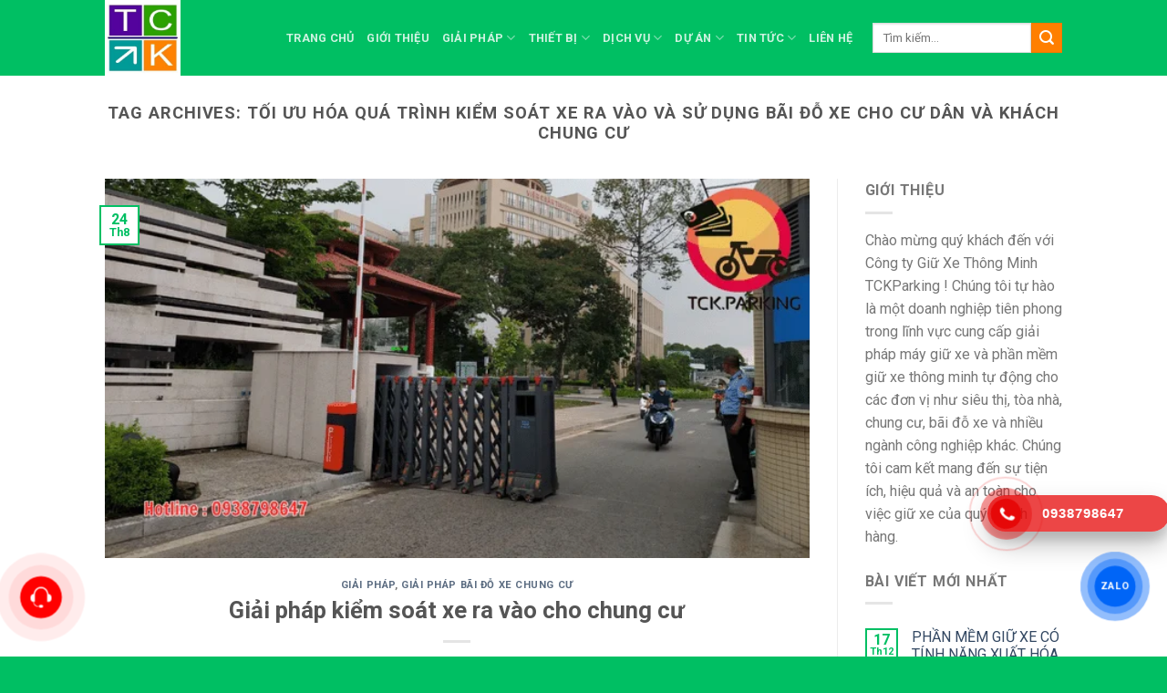

--- FILE ---
content_type: text/html; charset=UTF-8
request_url: https://phanmemgiuxe.com/toi-uu-hoa-qua-trinh-kiem-soat-xe-ra-vao-va-su-dung-bai-do-xe-cho-cu-dan-va-khach-chung-cu/
body_size: 24396
content:
<!DOCTYPE html><!--[if IE 9 ]> <html lang="vi" class="ie9 loading-site no-js"> <![endif]--><!--[if IE 8 ]> <html lang="vi" class="ie8 loading-site no-js"> <![endif]--><!--[if (gte IE 9)|!(IE)]><!--><html lang="vi" class="loading-site no-js"> <!--<![endif]--><head> <meta charset="UTF-8"/> <link rel="profile" href="http://gmpg.org/xfn/11"/> <link rel="pingback" href="https://phanmemgiuxe.com/xmlrpc.php"/> <script>(function(html){html.className=html.className.replace(/\bno-js\b/,'js')})(document.documentElement);</script><meta name='robots' content='index, follow, max-image-preview:large, max-snippet:-1, max-video-preview:-1'/><meta name="viewport" content="width=device-width, initial-scale=1, maximum-scale=1"/>  <title>Tối ưu hóa quá trình kiểm soát xe ra vào và sử dụng bãi đỗ xe cho cư dân và khách chung cư - Phần mềm giữ xe TCKParking</title> <link rel="canonical" href="https://phanmemgiuxe.com/tag/toi-uu-hoa-qua-trinh-kiem-soat-xe-ra-vao-va-su-dung-bai-do-xe-cho-cu-dan-va-khach-chung-cu/"/> <meta property="og:locale" content="vi_VN"/> <meta property="og:type" content="article"/> <meta property="og:title" content="Tối ưu hóa quá trình kiểm soát xe ra vào và sử dụng bãi đỗ xe cho cư dân và khách chung cư - Phần mềm giữ xe TCKParking"/> <meta property="og:url" content="https://phanmemgiuxe.com/tag/toi-uu-hoa-qua-trinh-kiem-soat-xe-ra-vao-va-su-dung-bai-do-xe-cho-cu-dan-va-khach-chung-cu/"/> <meta property="og:site_name" content="Phần mềm giữ xe TCKParking"/> <meta name="twitter:card" content="summary_large_image"/> <script type="application/ld+json"class="yoast-schema-graph">{"@context":"https://schema.org","@graph":[{"@type":"CollectionPage","@id":"https://phanmemgiuxe.com/tag/toi-uu-hoa-qua-trinh-kiem-soat-xe-ra-vao-va-su-dung-bai-do-xe-cho-cu-dan-va-khach-chung-cu/","url":"https://phanmemgiuxe.com/tag/toi-uu-hoa-qua-trinh-kiem-soat-xe-ra-vao-va-su-dung-bai-do-xe-cho-cu-dan-va-khach-chung-cu/","name":"Tối ưu hóa quá trình kiểm soát xe ra vào và sử dụng bãi đỗ xe cho cư dân và khách chung cư - Phần mềm giữ xe TCKParking","isPartOf":{"@id":"https://phanmemgiuxe.com/#website"},"primaryImageOfPage":{"@id":"https://phanmemgiuxe.com/tag/toi-uu-hoa-qua-trinh-kiem-soat-xe-ra-vao-va-su-dung-bai-do-xe-cho-cu-dan-va-khach-chung-cu/#primaryimage"},"image":{"@id":"https://phanmemgiuxe.com/tag/toi-uu-hoa-qua-trinh-kiem-soat-xe-ra-vao-va-su-dung-bai-do-xe-cho-cu-dan-va-khach-chung-cu/#primaryimage"},"thumbnailUrl":"https://phanmemgiuxe.com/wp-content/uploads/2023/08/giai-phap-Quan-ly-bai-do-xe-chung-cu-3.webp","breadcrumb":{"@id":"https://phanmemgiuxe.com/tag/toi-uu-hoa-qua-trinh-kiem-soat-xe-ra-vao-va-su-dung-bai-do-xe-cho-cu-dan-va-khach-chung-cu/#breadcrumb"},"inLanguage":"vi"},{"@type":"ImageObject","inLanguage":"vi","@id":"https://phanmemgiuxe.com/tag/toi-uu-hoa-qua-trinh-kiem-soat-xe-ra-vao-va-su-dung-bai-do-xe-cho-cu-dan-va-khach-chung-cu/#primaryimage","url":"https://phanmemgiuxe.com/wp-content/uploads/2023/08/giai-phap-Quan-ly-bai-do-xe-chung-cu-3.webp","contentUrl":"https://phanmemgiuxe.com/wp-content/uploads/2023/08/giai-phap-Quan-ly-bai-do-xe-chung-cu-3.webp","width":650,"height":350,"caption":"Giải pháp kiểm soát xe ra vào cho chung cư"},{"@type":"BreadcrumbList","@id":"https://phanmemgiuxe.com/tag/toi-uu-hoa-qua-trinh-kiem-soat-xe-ra-vao-va-su-dung-bai-do-xe-cho-cu-dan-va-khach-chung-cu/#breadcrumb","itemListElement":[{"@type":"ListItem","position":1,"name":"Trang chủ","item":"https://phanmemgiuxe.com/"},{"@type":"ListItem","position":2,"name":"Tin Tức","item":"https://phanmemgiuxe.com/tin-tuc/"},{"@type":"ListItem","position":3,"name":"Tối ưu hóa quá trình kiểm soát xe ra vào và sử dụng bãi đỗ xe cho cư dân và khách chung cư"}]},{"@type":"WebSite","@id":"https://phanmemgiuxe.com/#website","url":"https://phanmemgiuxe.com/","name":"Phần mềm giữ xe TCKParking","description":"Hệ thống giữ xe thông minh","publisher":{"@id":"https://phanmemgiuxe.com/#organization"},"potentialAction":[{"@type":"SearchAction","target":{"@type":"EntryPoint","urlTemplate":"https://phanmemgiuxe.com/?s={search_term_string}"},"query-input":"required name=search_term_string"}],"inLanguage":"vi"},{"@type":"Organization","@id":"https://phanmemgiuxe.com/#organization","name":"CÔNG TY TNHH TM DV KỸ THUẬT CÔNG NGHỆ TCK","url":"https://phanmemgiuxe.com/","logo":{"@type":"ImageObject","inLanguage":"vi","@id":"https://phanmemgiuxe.com/#/schema/logo/image/","url":"https://phanmemgiuxe.com/wp-content/uploads/2023/09/c3966c590c5de103b84c.jpg","contentUrl":"https://phanmemgiuxe.com/wp-content/uploads/2023/09/c3966c590c5de103b84c.jpg","width":250,"height":250,"caption":"CÔNG TY TNHH TM DV KỸ THUẬT CÔNG NGHỆ TCK"},"image":{"@id":"https://phanmemgiuxe.com/#/schema/logo/image/"}}]}</script> <link rel='dns-prefetch' href='//stats.wp.com'/><link rel='dns-prefetch' href='//cdn.jsdelivr.net'/><link rel='dns-prefetch' href='//fonts.googleapis.com'/><link rel="alternate" type="application/rss+xml" title="Dòng thông tin Phần mềm giữ xe TCKParking &raquo;" href="https://phanmemgiuxe.com/feed/"/><link rel="alternate" type="application/rss+xml" title="Dòng phản hồi Phần mềm giữ xe TCKParking &raquo;" href="https://phanmemgiuxe.com/comments/feed/"/><link rel="prefetch" href="https://phanmemgiuxe.com/wp-content/themes/flatsome/assets/js/chunk.countup.fe2c1016.js"/><link rel="prefetch" href="https://phanmemgiuxe.com/wp-content/themes/flatsome/assets/js/chunk.sticky-sidebar.a58a6557.js"/><link rel="prefetch" href="https://phanmemgiuxe.com/wp-content/themes/flatsome/assets/js/chunk.tooltips.29144c1c.js"/><link rel="prefetch" href="https://phanmemgiuxe.com/wp-content/themes/flatsome/assets/js/chunk.vendors-popups.947eca5c.js"/><link rel="prefetch" href="https://phanmemgiuxe.com/wp-content/themes/flatsome/assets/js/chunk.vendors-slider.f0d2cbc9.js"/><style id='wp-block-library-inline-css' type='text/css'>:root{--wp-admin-theme-color:#007cba;--wp-admin-theme-color--rgb:0,124,186;--wp-admin-theme-color-darker-10:#006ba1;--wp-admin-theme-color-darker-10--rgb:0,107,161;--wp-admin-theme-color-darker-20:#005a87;--wp-admin-theme-color-darker-20--rgb:0,90,135;--wp-admin-border-width-focus:2px;--wp-block-synced-color:#7a00df;--wp-block-synced-color--rgb:122,0,223}@media (min-resolution:192dpi){:root{--wp-admin-border-width-focus:1.5px}}.wp-element-button{cursor:pointer}:root{--wp--preset--font-size--normal:16px;--wp--preset--font-size--huge:42px}:root .has-very-light-gray-background-color{background-color:#eee}:root .has-very-dark-gray-background-color{background-color:#313131}:root .has-very-light-gray-color{color:#eee}:root .has-very-dark-gray-color{color:#313131}:root .has-vivid-green-cyan-to-vivid-cyan-blue-gradient-background{background:linear-gradient(135deg,#00d084,#0693e3)}:root .has-purple-crush-gradient-background{background:linear-gradient(135deg,#34e2e4,#4721fb 50%,#ab1dfe)}:root .has-hazy-dawn-gradient-background{background:linear-gradient(135deg,#faaca8,#dad0ec)}:root .has-subdued-olive-gradient-background{background:linear-gradient(135deg,#fafae1,#67a671)}:root .has-atomic-cream-gradient-background{background:linear-gradient(135deg,#fdd79a,#004a59)}:root .has-nightshade-gradient-background{background:linear-gradient(135deg,#330968,#31cdcf)}:root .has-midnight-gradient-background{background:linear-gradient(135deg,#020381,#2874fc)}.has-regular-font-size{font-size:1em}.has-larger-font-size{font-size:2.625em}.has-normal-font-size{font-size:var(--wp--preset--font-size--normal)}.has-huge-font-size{font-size:var(--wp--preset--font-size--huge)}.has-text-align-center{text-align:center}.has-text-align-left{text-align:left}.has-text-align-right{text-align:right}#end-resizable-editor-section{display:none}.aligncenter{clear:both}.items-justified-left{justify-content:flex-start}.items-justified-center{justify-content:center}.items-justified-right{justify-content:flex-end}.items-justified-space-between{justify-content:space-between}.screen-reader-text{clip:rect(1px,1px,1px,1px);word-wrap:normal!important;border:0;-webkit-clip-path:inset(50%);clip-path:inset(50%);height:1px;margin:-1px;overflow:hidden;padding:0;position:absolute;width:1px}.screen-reader-text:focus{clip:auto!important;background-color:#ddd;-webkit-clip-path:none;clip-path:none;color:#444;display:block;font-size:1em;height:auto;left:5px;line-height:normal;padding:15px 23px 14px;text-decoration:none;top:5px;width:auto;z-index:100000}html :where(.has-border-color){border-style:solid}html :where([style*=border-top-color]){border-top-style:solid}html :where([style*=border-right-color]){border-right-style:solid}html :where([style*=border-bottom-color]){border-bottom-style:solid}html :where([style*=border-left-color]){border-left-style:solid}html :where([style*=border-width]){border-style:solid}html :where([style*=border-top-width]){border-top-style:solid}html :where([style*=border-right-width]){border-right-style:solid}html :where([style*=border-bottom-width]){border-bottom-style:solid}html :where([style*=border-left-width]){border-left-style:solid}html :where(img[class*=wp-image-]){height:auto;max-width:100%}:where(figure){margin:0 0 1em}html :where(.is-position-sticky){--wp-admin--admin-bar--position-offset:var(--wp-admin--admin-bar--height,0px)}@media screen and (max-width:600px){html :where(.is-position-sticky){--wp-admin--admin-bar--position-offset:0px}}</style><style id='classic-theme-styles-inline-css' type='text/css'>/*! This file is auto-generated */.wp-block-button__link{color:#fff;background-color:#32373c;border-radius:9999px;box-shadow:none;text-decoration:none;padding:calc(.667em + 2px) calc(1.333em + 2px);font-size:1.125em}.wp-block-file__button{background:#32373c;color:#fff;text-decoration:none}</style><link rel='stylesheet' id='contact-form-7-css' href='https://phanmemgiuxe.com/wp-content/plugins/contact-form-7/includes/css/styles.css?ver=5.8' type='text/css' media='all'/><link rel='stylesheet' id='lockcop-css' href='https://phanmemgiuxe.com/wp-content/plugins/foxtool/link/lockcop.css?ver=1.352' type='text/css' media='all'/><link rel='stylesheet' id='foxtool-icon-css' href='https://phanmemgiuxe.com/wp-content/plugins/foxtool/font/css/all.css?ver=1.352' type='text/css' media='all'/><link rel='stylesheet' id='chat-css-css' href='https://phanmemgiuxe.com/wp-content/plugins/foxtool/link/chat/index.css?ver=1.352' type='text/css' media='all'/><style id='woocommerce-inline-inline-css' type='text/css'>.woocommerce form .form-row .required { visibility: visible; }</style><link rel='stylesheet' id='hpr-style-css' href='https://phanmemgiuxe.com/wp-content/plugins/hotline-phone-ring/assets/css/style-1.css?ver=2.0.6' type='text/css' media='all'/><link rel='stylesheet' id='flatsome-main-css' href='https://phanmemgiuxe.com/wp-content/themes/flatsome/assets/css/flatsome.css?ver=3.15.5' type='text/css' media='all'/><style id='flatsome-main-inline-css' type='text/css'>@font-face { font-family: "fl-icons"; font-display: block; src: url(https://phanmemgiuxe.com/wp-content/themes/flatsome/assets/css/icons/fl-icons.eot?v=3.15.5); src: url(https://phanmemgiuxe.com/wp-content/themes/flatsome/assets/css/icons/fl-icons.eot#iefix?v=3.15.5) format("embedded-opentype"), url(https://phanmemgiuxe.com/wp-content/themes/flatsome/assets/css/icons/fl-icons.woff2?v=3.15.5) format("woff2"), url(https://phanmemgiuxe.com/wp-content/themes/flatsome/assets/css/icons/fl-icons.ttf?v=3.15.5) format("truetype"), url(https://phanmemgiuxe.com/wp-content/themes/flatsome/assets/css/icons/fl-icons.woff?v=3.15.5) format("woff"), url(https://phanmemgiuxe.com/wp-content/themes/flatsome/assets/css/icons/fl-icons.svg?v=3.15.5#fl-icons) format("svg"); }</style><link rel='stylesheet' id='flatsome-shop-css' href='https://phanmemgiuxe.com/wp-content/themes/flatsome/assets/css/flatsome-shop.css?ver=3.15.5' type='text/css' media='all'/><link rel='stylesheet' id='flatsome-style-css' href='https://phanmemgiuxe.com/wp-content/themes/flatsome-child/style.css?ver=3.0' type='text/css' media='all'/><link rel='stylesheet' id='flatsome-googlefonts-css' href='//fonts.googleapis.com/css?family=Roboto%3Aregular%2C700%2Cregular%2C700%2Cregular&#038;display=swap&#038;ver=3.9' type='text/css' media='all'/><script type="text/javascript"src="https://phanmemgiuxe.com/wp-includes/js/dist/vendor/wp-polyfill-inert.min.js?ver=3.1.2"id="wp-polyfill-inert-js"></script><script type="text/javascript"src="https://phanmemgiuxe.com/wp-includes/js/dist/vendor/regenerator-runtime.min.js?ver=0.14.0"id="regenerator-runtime-js"></script><script type="text/javascript"src="https://phanmemgiuxe.com/wp-includes/js/dist/vendor/wp-polyfill.min.js?ver=3.15.0"id="wp-polyfill-js"></script><script type="text/javascript"src="https://phanmemgiuxe.com/wp-includes/js/dist/hooks.min.js?ver=c6aec9a8d4e5a5d543a1"id="wp-hooks-js"></script><script type="text/javascript"src="https://stats.wp.com/w.js?ver=202604"id="woo-tracks-js"></script><script type="text/javascript"src="https://phanmemgiuxe.com/wp-content/plugins/foxtool/link/smooth-scroll.min.js?ver=1"id="smooth-scroll-js"></script><script type="text/javascript"src="https://phanmemgiuxe.com/wp-content/plugins/foxtool/link/lockcop.js?ver=1.352"id="lockcop-js"></script><script type="text/javascript"src="https://phanmemgiuxe.com/wp-content/plugins/foxtool/link/chat/index.js?ver=1.352"id="chat-js-js"></script><script type="text/javascript"src="https://phanmemgiuxe.com/wp-includes/js/jquery/jquery.min.js?ver=3.7.1"id="jquery-core-js"></script><link rel="https://api.w.org/" href="https://phanmemgiuxe.com/wp-json/"/><link rel="alternate" type="application/json" href="https://phanmemgiuxe.com/wp-json/wp/v2/tags/441"/><script>(function(w,d,s,l,i){w[l]=w[l]||[];w[l].push({'gtm.start':new Date().getTime(),event:'gtm.js'});var f=d.getElementsByTagName(s)[0],j=d.createElement(s),dl=l!='dataLayer'?'&l='+l:'';j.async=true;j.src='https://www.googletagmanager.com/gtm.js?id='+i+dl;f.parentNode.insertBefore(j,f);})(window,document,'script','dataLayer','GTM-T6FQFD3R');</script><meta name="google-site-verification" content="rzalo0-Z-2-F_OTs4MedE7LU7CoCojTbL7Mwk1lnrf8"/> <style> .hotline-phone-ring-wrap { left: auto; right: calc( 100px + 20px ); bottom: 100px; } </style> <style>.bg{opacity: 0; transition: opacity 1s; -webkit-transition: opacity 1s;} .bg-loaded{opacity: 1;}</style><!--[if IE]><link rel="stylesheet" type="text/css" href="https://phanmemgiuxe.com/wp-content/themes/flatsome/assets/css/ie-fallback.css"><script src="//cdnjs.cloudflare.com/ajax/libs/html5shiv/3.6.1/html5shiv.js"></script><script>var head = document.getElementsByTagName('head')[0],style = document.createElement('style');style.type = 'text/css';style.styleSheet.cssText = ':before,:after{content:none !important';head.appendChild(style);setTimeout(function(){head.removeChild(style);}, 0);</script><script src="https://phanmemgiuxe.com/wp-content/themes/flatsome/assets/libs/ie-flexibility.js"></script><![endif]--><script async src="https://www.googletagmanager.com/gtag/js?id=G-5T2SPRDSCV"></script><script>window.dataLayer=window.dataLayer||[];function gtag(){dataLayer.push(arguments);}
gtag('js',new Date());gtag('config','G-5T2SPRDSCV');</script> <noscript><style>.woocommerce-product-gallery{ opacity: 1 !important; }</style></noscript> <link rel="icon" href="https://phanmemgiuxe.com/wp-content/uploads/2023/07/cropped-c3966c590c5de103b84c-32x32.jpg" sizes="32x32"/><link rel="icon" href="https://phanmemgiuxe.com/wp-content/uploads/2023/07/cropped-c3966c590c5de103b84c-192x192.jpg" sizes="192x192"/><link rel="apple-touch-icon" href="https://phanmemgiuxe.com/wp-content/uploads/2023/07/cropped-c3966c590c5de103b84c-180x180.jpg"/><meta name="msapplication-TileImage" content="https://phanmemgiuxe.com/wp-content/uploads/2023/07/cropped-c3966c590c5de103b84c-270x270.jpg"/><style id="custom-css" type="text/css">:root {--primary-color: #00bf63;}.header-main{height: 83px}#logo img{max-height: 83px}#logo{width:169px;}.header-bottom{min-height: 10px}.header-top{min-height: 33px}.transparent .header-main{height: 30px}.transparent #logo img{max-height: 30px}.has-transparent + .page-title:first-of-type,.has-transparent + #main > .page-title,.has-transparent + #main > div > .page-title,.has-transparent + #main .page-header-wrapper:first-of-type .page-title{padding-top: 30px;}.header.show-on-scroll,.stuck .header-main{height:70px!important}.stuck #logo img{max-height: 70px!important}.search-form{ width: 100%;}.header-bg-color {background-color: #00bf63}.header-bottom {background-color: #f1f1f1}@media (max-width: 549px) {.header-main{height: 70px}#logo img{max-height: 70px}}/* Color */.accordion-title.active, .has-icon-bg .icon .icon-inner,.logo a, .primary.is-underline, .primary.is-link, .badge-outline .badge-inner, .nav-outline > li.active> a,.nav-outline >li.active > a, .cart-icon strong,[data-color='primary'], .is-outline.primary{color: #00bf63;}/* Color !important */[data-text-color="primary"]{color: #00bf63!important;}/* Background Color */[data-text-bg="primary"]{background-color: #00bf63;}/* Background */.scroll-to-bullets a,.featured-title, .label-new.menu-item > a:after, .nav-pagination > li > .current,.nav-pagination > li > span:hover,.nav-pagination > li > a:hover,.has-hover:hover .badge-outline .badge-inner,button[type="submit"], .button.wc-forward:not(.checkout):not(.checkout-button), .button.submit-button, .button.primary:not(.is-outline),.featured-table .title,.is-outline:hover, .has-icon:hover .icon-label,.nav-dropdown-bold .nav-column li > a:hover, .nav-dropdown.nav-dropdown-bold > li > a:hover, .nav-dropdown-bold.dark .nav-column li > a:hover, .nav-dropdown.nav-dropdown-bold.dark > li > a:hover, .header-vertical-menu__opener ,.is-outline:hover, .tagcloud a:hover,.grid-tools a, input[type='submit']:not(.is-form), .box-badge:hover .box-text, input.button.alt,.nav-box > li > a:hover,.nav-box > li.active > a,.nav-pills > li.active > a ,.current-dropdown .cart-icon strong, .cart-icon:hover strong, .nav-line-bottom > li > a:before, .nav-line-grow > li > a:before, .nav-line > li > a:before,.banner, .header-top, .slider-nav-circle .flickity-prev-next-button:hover svg, .slider-nav-circle .flickity-prev-next-button:hover .arrow, .primary.is-outline:hover, .button.primary:not(.is-outline), input[type='submit'].primary, input[type='submit'].primary, input[type='reset'].button, input[type='button'].primary, .badge-inner{background-color: #00bf63;}/* Border */.nav-vertical.nav-tabs > li.active > a,.scroll-to-bullets a.active,.nav-pagination > li > .current,.nav-pagination > li > span:hover,.nav-pagination > li > a:hover,.has-hover:hover .badge-outline .badge-inner,.accordion-title.active,.featured-table,.is-outline:hover, .tagcloud a:hover,blockquote, .has-border, .cart-icon strong:after,.cart-icon strong,.blockUI:before, .processing:before,.loading-spin, .slider-nav-circle .flickity-prev-next-button:hover svg, .slider-nav-circle .flickity-prev-next-button:hover .arrow, .primary.is-outline:hover{border-color: #00bf63}.nav-tabs > li.active > a{border-top-color: #00bf63}.widget_shopping_cart_content .blockUI.blockOverlay:before { border-left-color: #00bf63 }.woocommerce-checkout-review-order .blockUI.blockOverlay:before { border-left-color: #00bf63 }/* Fill */.slider .flickity-prev-next-button:hover svg,.slider .flickity-prev-next-button:hover .arrow{fill: #00bf63;}/* Background Color */[data-icon-label]:after, .secondary.is-underline:hover,.secondary.is-outline:hover,.icon-label,.button.secondary:not(.is-outline),.button.alt:not(.is-outline), .badge-inner.on-sale, .button.checkout, .single_add_to_cart_button, .current .breadcrumb-step{ background-color:#ff7f00; }[data-text-bg="secondary"]{background-color: #ff7f00;}/* Color */.secondary.is-underline,.secondary.is-link, .secondary.is-outline,.stars a.active, .star-rating:before, .woocommerce-page .star-rating:before,.star-rating span:before, .color-secondary{color: #ff7f00}/* Color !important */[data-text-color="secondary"]{color: #ff7f00!important;}/* Border */.secondary.is-outline:hover{border-color:#ff7f00}body{font-size: 100%;}@media screen and (max-width: 549px){body{font-size: 100%;}}body{font-family:"Roboto", sans-serif}body{font-weight: 0}.nav > li > a {font-family:"Roboto", sans-serif;}.mobile-sidebar-levels-2 .nav > li > ul > li > a {font-family:"Roboto", sans-serif;}.nav > li > a {font-weight: 700;}.mobile-sidebar-levels-2 .nav > li > ul > li > a {font-weight: 700;}h1,h2,h3,h4,h5,h6,.heading-font, .off-canvas-center .nav-sidebar.nav-vertical > li > a{font-family: "Roboto", sans-serif;}h1,h2,h3,h4,h5,h6,.heading-font,.banner h1,.banner h2{font-weight: 700;}.alt-font{font-family: "Roboto", sans-serif;}.alt-font{font-weight: 0!important;}@media screen and (min-width: 550px){.products .box-vertical .box-image{min-width: 300px!important;width: 300px!important;}}.absolute-footer, html{background-color: #00bf63}.label-new.menu-item > a:after{content:"New";}.label-hot.menu-item > a:after{content:"Hot";}.label-sale.menu-item > a:after{content:"Sale";}.label-popular.menu-item > a:after{content:"Popular";}</style></head><body class="archive tag tag-toi-uu-hoa-qua-trinh-kiem-soat-xe-ra-vao-va-su-dung-bai-do-xe-cho-cu-dan-va-khach-chung-cu tag-441 theme-flatsome woocommerce-no-js lightbox nav-dropdown-has-arrow nav-dropdown-has-shadow nav-dropdown-has-border catalog-mode"><noscript><iframe src="https://www.googletagmanager.com/ns.html?id=GTM-T6FQFD3R"height="0" width="0" style="display:none;visibility:hidden"></iframe></noscript><a class="skip-link screen-reader-text" href="#main">Skip to content</a><div id="wrapper"> <header id="header" class="header has-sticky sticky-jump"> <div class="header-wrapper"> <div id="masthead" class="header-main nav-dark"> <div class="header-inner flex-row container logo-left medium-logo-center" role="navigation">  <div id="logo" class="flex-col logo"> <a href="https://phanmemgiuxe.com/" title="Phần mềm giữ xe TCKParking - Hệ thống giữ xe thông minh" rel="home"> <img width="250" height="250" src="https://phanmemgiuxe.com/wp-content/uploads/2023/07/c3966c590c5de103b84c.jpg" class="header_logo header-logo" alt="Phần mềm giữ xe TCKParking"/><img width="250" height="250" src="https://phanmemgiuxe.com/wp-content/uploads/2023/07/c3966c590c5de103b84c.jpg" class="header-logo-dark" alt="Phần mềm giữ xe TCKParking"/></a> </div>  <div class="flex-col show-for-medium flex-left"> <ul class="mobile-nav nav nav-left "> <li class="nav-icon has-icon"> <a href="#" data-open="#main-menu" data-pos="left" data-bg="main-menu-overlay" data-color="" class="is-small" aria-label="Menu" aria-controls="main-menu" aria-expanded="false"> <i class="icon-menu" ></i> </a> </li> </ul> </div>  <div class="flex-col hide-for-medium flex-left flex-grow"> <ul class="header-nav header-nav-main nav nav-left nav-uppercase" > <li id="menu-item-283" class="menu-item menu-item-type-post_type menu-item-object-page menu-item-home menu-item-283 menu-item-design-default"><a href="https://phanmemgiuxe.com/" class="nav-top-link">Trang chủ</a></li><li id="menu-item-3042" class="menu-item menu-item-type-post_type menu-item-object-page menu-item-3042 menu-item-design-default"><a href="https://phanmemgiuxe.com/gioi-thieu.html/" class="nav-top-link">Giới thiệu</a></li><li id="menu-item-285" class="menu-item menu-item-type-taxonomy menu-item-object-category menu-item-has-children menu-item-285 menu-item-design-custom-size has-dropdown"><a href="https://phanmemgiuxe.com/giai-phap/" class="nav-top-link">Giải pháp<i class="icon-angle-down" ></i></a><style>#menu-item-285 > .nav-dropdown {width: 350px;}</style><ul class="sub-menu nav-dropdown nav-dropdown-default"> <li id="menu-item-286" class="menu-item menu-item-type-taxonomy menu-item-object-category menu-item-286"><a href="https://phanmemgiuxe.com/giai-phap-bai-do-xe-ben-xe-khach/">Giải pháp bãi đỗ xe bến xe khách</a></li> <li id="menu-item-287" class="menu-item menu-item-type-taxonomy menu-item-object-category menu-item-287"><a href="https://phanmemgiuxe.com/giai-phap-bai-do-xe-benh-vien/">Giải pháp bãi đỗ xe bệnh viện</a></li> <li id="menu-item-288" class="menu-item menu-item-type-taxonomy menu-item-object-category menu-item-288"><a href="https://phanmemgiuxe.com/giai-phap-bai-do-xe-chung-cu/">Giải pháp bãi đỗ xe chung cư</a></li> <li id="menu-item-289" class="menu-item menu-item-type-taxonomy menu-item-object-category menu-item-289"><a href="https://phanmemgiuxe.com/giai-phap-bai-do-xe-khach-san/">Giải pháp bãi đỗ xe khách sạn</a></li> <li id="menu-item-290" class="menu-item menu-item-type-taxonomy menu-item-object-category menu-item-290"><a href="https://phanmemgiuxe.com/giai-phap-bai-do-xe-nha-may/">Giải pháp bãi đỗ xe nhà máy</a></li> <li id="menu-item-291" class="menu-item menu-item-type-taxonomy menu-item-object-category menu-item-291"><a href="https://phanmemgiuxe.com/giai-phap-bai-do-xe-thuong-mai/">Giải pháp bãi đỗ xe thương mại</a></li> <li id="menu-item-292" class="menu-item menu-item-type-taxonomy menu-item-object-category menu-item-292"><a href="https://phanmemgiuxe.com/giai-phap-bai-do-xe-truong-hoc/">Giải pháp bãi đỗ xe trường học</a></li> <li id="menu-item-295" class="menu-item menu-item-type-taxonomy menu-item-object-category menu-item-295"><a href="https://phanmemgiuxe.com/giai-phap-kiem-soat-khu-vui-choi/">Giải pháp kiểm soát khu vui chơi</a></li> <li id="menu-item-297" class="menu-item menu-item-type-taxonomy menu-item-object-category menu-item-297"><a href="https://phanmemgiuxe.com/giai-phap-nang-ha-xe-thong-minh/">Giải pháp nâng hạ xe thông minh</a></li> <li id="menu-item-298" class="menu-item menu-item-type-taxonomy menu-item-object-category menu-item-298"><a href="https://phanmemgiuxe.com/he-thong-canh-bao-xe-len-xuong-tang-ham/">Hệ thống cảnh báo xe lên xuống tầng hầm</a></li> <li id="menu-item-299" class="menu-item menu-item-type-taxonomy menu-item-object-category menu-item-299"><a href="https://phanmemgiuxe.com/he-thong-dem-luot-xe-tu-dong/">Hệ thống đếm lượt xe tự động</a></li> <li id="menu-item-300" class="menu-item menu-item-type-taxonomy menu-item-object-category menu-item-300"><a href="https://phanmemgiuxe.com/he-thong-giu-xe-thong-minh-khu-cong-nghiep/">Hệ thống giữ xe thông minh khu công nghiệp</a></li> <li id="menu-item-301" class="menu-item menu-item-type-taxonomy menu-item-object-category menu-item-301"><a href="https://phanmemgiuxe.com/he-thong-kiem-soat-ra-vao-loi-di-bo/">Hệ thống kiểm soát ra vào lối đi bộ</a></li> <li id="menu-item-302" class="menu-item menu-item-type-taxonomy menu-item-object-category menu-item-302"><a href="https://phanmemgiuxe.com/he-thong-nhan-dang-bien-so-xe/">Hệ thống nhận dạng biển số xe</a></li> <li id="menu-item-303" class="menu-item menu-item-type-taxonomy menu-item-object-category menu-item-303"><a href="https://phanmemgiuxe.com/he-thong-nhan-dien-khuon-mat/">Hệ thống nhận diện khuôn mặt</a></li> <li id="menu-item-304" class="menu-item menu-item-type-taxonomy menu-item-object-category menu-item-304"><a href="https://phanmemgiuxe.com/he-thong-phan-tang-thang-may/">Hệ thống phân tầng thang máy</a></li> <li id="menu-item-305" class="menu-item menu-item-type-taxonomy menu-item-object-category menu-item-305"><a href="https://phanmemgiuxe.com/he-thong-quan-ly-xe-bang-dau-doc-the-tam-xa/">Hệ thống quản lý xe bằng đầu đọc thẻ tầm xa</a></li> <li id="menu-item-306" class="menu-item menu-item-type-taxonomy menu-item-object-category menu-item-306"><a href="https://phanmemgiuxe.com/he-thong-rua-xe-phun-sat-trung-xe-tu-dong/">Hệ thống rửa xe, phun sát trùng xe tự động</a></li></ul></li><li id="menu-item-308" class="menu-item menu-item-type-taxonomy menu-item-object-product_cat menu-item-has-children menu-item-308 menu-item-design-default has-dropdown"><a href="https://phanmemgiuxe.com/danh-muc-san-pham/thiet-bi/" class="nav-top-link">Thiết bị<i class="icon-angle-down" ></i></a><ul class="sub-menu nav-dropdown nav-dropdown-default"> <li id="menu-item-309" class="menu-item menu-item-type-taxonomy menu-item-object-product_cat menu-item-has-children menu-item-309 nav-dropdown-col"><a href="https://phanmemgiuxe.com/danh-muc-san-pham/thiet-bi/bao-cho-trong-tang-ham/">BÁO CHỖ TRỐNG TẦNG HẦM</a> <ul class="sub-menu nav-column nav-dropdown-default"> <li id="menu-item-310" class="menu-item menu-item-type-taxonomy menu-item-object-product_cat menu-item-310"><a href="https://phanmemgiuxe.com/danh-muc-san-pham/thiet-bi/bao-cho-trong-tang-ham/bang-led/">Bảng LED</a></li> <li id="menu-item-311" class="menu-item menu-item-type-taxonomy menu-item-object-product_cat menu-item-311"><a href="https://phanmemgiuxe.com/danh-muc-san-pham/thiet-bi/bao-cho-trong-tang-ham/bo-dieu-khien/">Bộ điều khiển</a></li> <li id="menu-item-312" class="menu-item menu-item-type-taxonomy menu-item-object-product_cat menu-item-312"><a href="https://phanmemgiuxe.com/danh-muc-san-pham/thiet-bi/bao-cho-trong-tang-ham/cam-bien-sieu-am/">Cảm biến siêu âm</a></li> <li id="menu-item-313" class="menu-item menu-item-type-taxonomy menu-item-object-product_cat menu-item-313"><a href="https://phanmemgiuxe.com/danh-muc-san-pham/thiet-bi/bao-cho-trong-tang-ham/den-hien-thi-trang-thai/">Đèn hiển thị trạng thái</a></li> </ul></li> <li id="menu-item-314" class="menu-item menu-item-type-taxonomy menu-item-object-product_cat menu-item-has-children menu-item-314 nav-dropdown-col"><a href="https://phanmemgiuxe.com/danh-muc-san-pham/thiet-bi/barrier/">BARRIER</a> <ul class="sub-menu nav-column nav-dropdown-default"> <li id="menu-item-315" class="menu-item menu-item-type-taxonomy menu-item-object-product_cat menu-item-315"><a href="https://phanmemgiuxe.com/danh-muc-san-pham/thiet-bi/barrier/barrier-bisen/">Barrier Bisen</a></li> <li id="menu-item-316" class="menu-item menu-item-type-taxonomy menu-item-object-product_cat menu-item-316"><a href="https://phanmemgiuxe.com/danh-muc-san-pham/thiet-bi/barrier/barrier-cames/">Barrier Cames</a></li> <li id="menu-item-317" class="menu-item menu-item-type-taxonomy menu-item-object-product_cat menu-item-317"><a href="https://phanmemgiuxe.com/danh-muc-san-pham/thiet-bi/barrier/barrier-giotto/">Barrier Giotto</a></li> <li id="menu-item-318" class="menu-item menu-item-type-taxonomy menu-item-object-product_cat menu-item-318"><a href="https://phanmemgiuxe.com/danh-muc-san-pham/thiet-bi/barrier/barrier-lba-group/">Barrier LBA Group</a></li> <li id="menu-item-319" class="menu-item menu-item-type-taxonomy menu-item-object-product_cat menu-item-319"><a href="https://phanmemgiuxe.com/danh-muc-san-pham/thiet-bi/barrier/barrier-magnet/">Barrier Magnet</a></li> <li id="menu-item-320" class="menu-item menu-item-type-taxonomy menu-item-object-product_cat menu-item-320"><a href="https://phanmemgiuxe.com/danh-muc-san-pham/thiet-bi/barrier/barrier-shining/">Barrier Shining</a></li> <li id="menu-item-321" class="menu-item menu-item-type-taxonomy menu-item-object-product_cat menu-item-321"><a href="https://phanmemgiuxe.com/danh-muc-san-pham/thiet-bi/barrier/barrier-wonsun/">Barrier Wonsun</a></li> <li id="menu-item-322" class="menu-item menu-item-type-taxonomy menu-item-object-product_cat menu-item-322"><a href="https://phanmemgiuxe.com/danh-muc-san-pham/thiet-bi/barrier/barrier-zkteco/">Barrier ZKTeco</a></li> </ul></li> <li id="menu-item-323" class="menu-item menu-item-type-taxonomy menu-item-object-product_cat menu-item-has-children menu-item-323 nav-dropdown-col"><a href="https://phanmemgiuxe.com/danh-muc-san-pham/thiet-bi/dau-doc-the/">ĐẦU ĐỌC THẺ</a> <ul class="sub-menu nav-column nav-dropdown-default"> <li id="menu-item-324" class="menu-item menu-item-type-taxonomy menu-item-object-product_cat menu-item-324"><a href="https://phanmemgiuxe.com/danh-muc-san-pham/thiet-bi/dau-doc-the/dau-doc-tam-xa/">Đầu đọc tầm xa</a></li> <li id="menu-item-325" class="menu-item menu-item-type-taxonomy menu-item-object-product_cat menu-item-325"><a href="https://phanmemgiuxe.com/danh-muc-san-pham/thiet-bi/dau-doc-the/dau-doc-the-tam-gan/">Đầu đọc thẻ tầm gần</a></li> <li id="menu-item-326" class="menu-item menu-item-type-taxonomy menu-item-object-product_cat menu-item-326"><a href="https://phanmemgiuxe.com/danh-muc-san-pham/thiet-bi/dau-doc-the/trung-tam-kiem-soat/">Trung tâm kiểm soát</a></li> </ul></li> <li id="menu-item-327" class="menu-item menu-item-type-taxonomy menu-item-object-product_cat menu-item-has-children menu-item-327 nav-dropdown-col"><a href="https://phanmemgiuxe.com/danh-muc-san-pham/thiet-bi/the-cam-ung-the-tu-dong/">THẺ CẢM ỨNG, THẺ TỰ ĐỘNG</a> <ul class="sub-menu nav-column nav-dropdown-default"> <li id="menu-item-328" class="menu-item menu-item-type-taxonomy menu-item-object-product_cat menu-item-328"><a href="https://phanmemgiuxe.com/danh-muc-san-pham/thiet-bi/the-cam-ung-the-tu-dong/dich-vu-in-the/">Dịch vụ in thẻ</a></li> <li id="menu-item-329" class="menu-item menu-item-type-taxonomy menu-item-object-product_cat menu-item-329"><a href="https://phanmemgiuxe.com/danh-muc-san-pham/thiet-bi/the-cam-ung-the-tu-dong/may-phat-hanh-the/">Máy phát hành thẻ</a></li> <li id="menu-item-330" class="menu-item menu-item-type-taxonomy menu-item-object-product_cat menu-item-330"><a href="https://phanmemgiuxe.com/danh-muc-san-pham/thiet-bi/the-cam-ung-the-tu-dong/phu-kien-the/">Phụ kiện thẻ</a></li> <li id="menu-item-331" class="menu-item menu-item-type-taxonomy menu-item-object-product_cat menu-item-331"><a href="https://phanmemgiuxe.com/danh-muc-san-pham/thiet-bi/the-cam-ung-the-tu-dong/the-mifare/">Thẻ Mifare</a></li> <li id="menu-item-332" class="menu-item menu-item-type-taxonomy menu-item-object-product_cat menu-item-332"><a href="https://phanmemgiuxe.com/danh-muc-san-pham/thiet-bi/the-cam-ung-the-tu-dong/the-proximity/">Thẻ Proximity</a></li> </ul></li> <li id="menu-item-333" class="menu-item menu-item-type-taxonomy menu-item-object-product_cat menu-item-has-children menu-item-333 nav-dropdown-col"><a href="https://phanmemgiuxe.com/danh-muc-san-pham/thiet-bi/thiet-bi-giao-thong/">THIẾT BỊ GIAO THÔNG</a> <ul class="sub-menu nav-column nav-dropdown-default"> <li id="menu-item-3010" class="menu-item menu-item-type-post_type menu-item-object-product menu-item-3010"><a href="https://phanmemgiuxe.com/san-pham/may-giu-xe-tu-dong/">MÁY GIỮ XE TỰ ĐỘNG</a></li> <li id="menu-item-334" class="menu-item menu-item-type-taxonomy menu-item-object-product_cat menu-item-334"><a href="https://phanmemgiuxe.com/danh-muc-san-pham/thiet-bi/thiet-bi-giao-thong/cao-su-chong-va-dap/">Cao su chống va đập</a></li> <li id="menu-item-335" class="menu-item menu-item-type-taxonomy menu-item-object-product_cat menu-item-335"><a href="https://phanmemgiuxe.com/danh-muc-san-pham/thiet-bi/thiet-bi-giao-thong/chan-lui-xe/">Chặn lùi xe</a></li> <li id="menu-item-336" class="menu-item menu-item-type-taxonomy menu-item-object-product_cat menu-item-336"><a href="https://phanmemgiuxe.com/danh-muc-san-pham/thiet-bi/thiet-bi-giao-thong/dinh-phan-quang/">Đinh phản quang</a></li> <li id="menu-item-337" class="menu-item menu-item-type-taxonomy menu-item-object-product_cat menu-item-337"><a href="https://phanmemgiuxe.com/danh-muc-san-pham/thiet-bi/thiet-bi-giao-thong/go-giam-toc/">Gờ giảm tốc</a></li> <li id="menu-item-338" class="menu-item menu-item-type-taxonomy menu-item-object-product_cat menu-item-338"><a href="https://phanmemgiuxe.com/danh-muc-san-pham/thiet-bi/thiet-bi-giao-thong/guong-cau-loi/">Gương cầu lồi</a></li> <li id="menu-item-339" class="menu-item menu-item-type-taxonomy menu-item-object-product_cat menu-item-339"><a href="https://phanmemgiuxe.com/danh-muc-san-pham/thiet-bi/thiet-bi-giao-thong/phan-lan-duong/">Phân làn đường</a></li> <li id="menu-item-340" class="menu-item menu-item-type-taxonomy menu-item-object-product_cat menu-item-340"><a href="https://phanmemgiuxe.com/danh-muc-san-pham/thiet-bi/thiet-bi-giao-thong/phu-kien-bao-ve/">Phụ kiện bảo vệ</a></li> </ul></li> <li id="menu-item-341" class="menu-item menu-item-type-taxonomy menu-item-object-product_cat menu-item-has-children menu-item-341 nav-dropdown-col"><a href="https://phanmemgiuxe.com/danh-muc-san-pham/thiet-bi/tu-he-thong-chot-bao-ve/">TỦ HỆ THỐNG, CHỐT BẢO VỆ</a> <ul class="sub-menu nav-column nav-dropdown-default"> <li id="menu-item-342" class="menu-item menu-item-type-taxonomy menu-item-object-product_cat menu-item-342"><a href="https://phanmemgiuxe.com/danh-muc-san-pham/thiet-bi/tu-he-thong-chot-bao-ve/chot-bao-ve/">Chốt bảo vệ</a></li> <li id="menu-item-343" class="menu-item menu-item-type-taxonomy menu-item-object-product_cat menu-item-343"><a href="https://phanmemgiuxe.com/danh-muc-san-pham/thiet-bi/tu-he-thong-chot-bao-ve/tu-di-dong/">Tủ di động</a></li> <li id="menu-item-344" class="menu-item menu-item-type-taxonomy menu-item-object-product_cat menu-item-344"><a href="https://phanmemgiuxe.com/danh-muc-san-pham/thiet-bi/tu-he-thong-chot-bao-ve/tu-thuong/">Tủ thường</a></li> </ul></li></ul></li><li id="menu-item-345" class="menu-item menu-item-type-taxonomy menu-item-object-category menu-item-has-children menu-item-345 menu-item-design-default has-dropdown"><a href="https://phanmemgiuxe.com/dich-vu/" class="nav-top-link">Dịch vụ<i class="icon-angle-down" ></i></a><ul class="sub-menu nav-dropdown nav-dropdown-default"> <li id="menu-item-346" class="menu-item menu-item-type-taxonomy menu-item-object-category menu-item-346"><a href="https://phanmemgiuxe.com/bao-tri-he-thong-giu-xe-thong-minh/">Bảo trì hệ thống giữ xe thông minh</a></li> <li id="menu-item-347" class="menu-item menu-item-type-taxonomy menu-item-object-category menu-item-347"><a href="https://phanmemgiuxe.com/cho-thue-he-thong-giu-xe-thong-minh/">Cho Thuê hệ thống giữ xe thông minh</a></li> <li id="menu-item-348" class="menu-item menu-item-type-taxonomy menu-item-object-category menu-item-348"><a href="https://phanmemgiuxe.com/lap-dat-he-thong-giu-xe-thong-minh/">Lắp đặt hệ thống giữ xe thông minh</a></li> <li id="menu-item-349" class="menu-item menu-item-type-taxonomy menu-item-object-category menu-item-349"><a href="https://phanmemgiuxe.com/sua-chua-thiet-bi-he-thong-giu-xe-thong-minh/">Sửa chữa thiết bị hệ thống giữ xe thông minh</a></li> <li id="menu-item-350" class="menu-item menu-item-type-taxonomy menu-item-object-category menu-item-350"><a href="https://phanmemgiuxe.com/thiet-ke-he-thong-giu-xe-thong-minh/">Thiết kế hệ thống giữ xe thông minh</a></li> <li id="menu-item-351" class="menu-item menu-item-type-taxonomy menu-item-object-category menu-item-351"><a href="https://phanmemgiuxe.com/tu-van-lap-dat-may-giu-xe-thong-minh/">Tư vấn lắp đặt máy giữ xe thông minh</a></li></ul></li><li id="menu-item-352" class="menu-item menu-item-type-taxonomy menu-item-object-category menu-item-has-children menu-item-352 menu-item-design-default has-dropdown"><a href="https://phanmemgiuxe.com/du-an/" class="nav-top-link">Dự án<i class="icon-angle-down" ></i></a><ul class="sub-menu nav-dropdown nav-dropdown-default"> <li id="menu-item-353" class="menu-item menu-item-type-taxonomy menu-item-object-category menu-item-353"><a href="https://phanmemgiuxe.com/ben-xe-san-bay-kho-cang/">Bến xe, sân bay &amp; kho cảng</a></li> <li id="menu-item-354" class="menu-item menu-item-type-taxonomy menu-item-object-category menu-item-354"><a href="https://phanmemgiuxe.com/benh-vien-co-so-y-te/">Bệnh viện &amp; cơ sở y tế</a></li> <li id="menu-item-355" class="menu-item menu-item-type-taxonomy menu-item-object-category menu-item-355"><a href="https://phanmemgiuxe.com/khu-cong-nghiep-nha-may/">Khu công nghiệp &amp; nhà máy</a></li> <li id="menu-item-356" class="menu-item menu-item-type-taxonomy menu-item-object-category menu-item-356"><a href="https://phanmemgiuxe.com/toa-nha-thuong-mai-chung-cu/">Tòa nhà thương mại &amp; chung cư</a></li> <li id="menu-item-357" class="menu-item menu-item-type-taxonomy menu-item-object-category menu-item-357"><a href="https://phanmemgiuxe.com/truong-hoc-co-so-giao-duc/">Trường học &amp; cơ sở giáo dục</a></li></ul></li><li id="menu-item-386" class="menu-item menu-item-type-post_type menu-item-object-page current_page_parent menu-item-has-children menu-item-386 menu-item-design-default has-dropdown"><a href="https://phanmemgiuxe.com/tin-tuc.html/" class="nav-top-link">Tin Tức<i class="icon-angle-down" ></i></a><ul class="sub-menu nav-dropdown nav-dropdown-default"> <li id="menu-item-382" class="menu-item menu-item-type-taxonomy menu-item-object-category menu-item-382"><a href="https://phanmemgiuxe.com/download-tai-lieu/">Download tài liệu</a></li> <li id="menu-item-383" class="menu-item menu-item-type-taxonomy menu-item-object-category menu-item-383"><a href="https://phanmemgiuxe.com/tin-chuyen-nganh/">Tin chuyên ngành</a></li> <li id="menu-item-384" class="menu-item menu-item-type-taxonomy menu-item-object-category menu-item-384"><a href="https://phanmemgiuxe.com/tin-cong-nghe/">Tin công nghệ</a></li> <li id="menu-item-385" class="menu-item menu-item-type-taxonomy menu-item-object-category menu-item-385"><a href="https://phanmemgiuxe.com/tin-cong-ty/">Tin công ty</a></li></ul></li><li id="menu-item-387" class="menu-item menu-item-type-post_type menu-item-object-page menu-item-387 menu-item-design-default"><a href="https://phanmemgiuxe.com/elements/pages/lien-he.html/" class="nav-top-link">Liên hệ</a></li> </ul> </div>  <div class="flex-col hide-for-medium flex-right"> <ul class="header-nav header-nav-main nav nav-right nav-uppercase"> <li class="header-search-form search-form html relative has-icon"> <div class="header-search-form-wrapper"> <div class="searchform-wrapper ux-search-box relative is-normal"><form role="search" method="get" class="searchform" action="https://phanmemgiuxe.com/"> <div class="flex-row relative"> <div class="flex-col flex-grow"> <label class="screen-reader-text" for="woocommerce-product-search-field-0">Tìm kiếm:</label> <input type="search" id="woocommerce-product-search-field-0" class="search-field mb-0" placeholder="Tìm kiếm&hellip;" name="s"/> <input type="hidden" name="post_type" value="product"/> </div> <div class="flex-col"> <button type="submit" value="Tìm kiếm" class="ux-search-submit submit-button secondary button icon mb-0" aria-label="Submit"> <i class="icon-search" ></i> </button> </div> </div> <div class="live-search-results text-left z-top"></div></form></div> </div></li> </ul> </div>  <div class="flex-col show-for-medium flex-right"> <ul class="mobile-nav nav nav-right "> <li class="header-search header-search-dropdown has-icon has-dropdown menu-item-has-children"> <a href="#" aria-label="Tìm kiếm" class="is-small"><i class="icon-search" ></i></a> <ul class="nav-dropdown nav-dropdown-default"> <li class="header-search-form search-form html relative has-icon"> <div class="header-search-form-wrapper"> <div class="searchform-wrapper ux-search-box relative is-normal"><form role="search" method="get" class="searchform" action="https://phanmemgiuxe.com/"> <div class="flex-row relative"> <div class="flex-col flex-grow"> <label class="screen-reader-text" for="woocommerce-product-search-field-1">Tìm kiếm:</label> <input type="search" id="woocommerce-product-search-field-1" class="search-field mb-0" placeholder="Tìm kiếm&hellip;" name="s"/> <input type="hidden" name="post_type" value="product"/> </div> <div class="flex-col"> <button type="submit" value="Tìm kiếm" class="ux-search-submit submit-button secondary button icon mb-0" aria-label="Submit"> <i class="icon-search" ></i> </button> </div> </div> <div class="live-search-results text-left z-top"></div></form></div> </div></li> </ul></li> </ul> </div> </div> <div class="container"><div class="top-divider full-width"></div></div> </div><div class="header-bg-container fill"><div class="header-bg-image fill"></div><div class="header-bg-color fill"></div></div> </div> </header> <main id="main" ><div id="content" class="blog-wrapper blog-archive page-wrapper"> <header class="archive-page-header"> <div class="row"> <div class="large-12 text-center col"> <h1 class="page-title is-large uppercase"> Tag Archives: <span>Tối ưu hóa quá trình kiểm soát xe ra vào và sử dụng bãi đỗ xe cho cư dân và khách chung cư</span> </h1> </div> </div></header><div class="row row-large row-divided "> <div class="large-9 col"> <div id="post-list"><article id="post-6729" class="post-6729 post type-post status-publish format-standard has-post-thumbnail hentry category-giai-phap category-giai-phap-bai-do-xe-chung-cu tag-cong-nghe-kiem-soat-luu-thong-xe-tai-toa-nha-chung-cu tag-dam-bao-an-toan-va-hieu-suat-trong-viec-kiem-soat-va-su-dung-bai-do-xe-tai-chung-cu tag-giai-phap-an-toan-va-tien-ich-cho-viec-ra-vao-xe-tai-chung-cu tag-giai-phap-hien-dai-cho-viec-kiem-soat-xe-ra-vao-tai-chung-cu tag-giai-phap-kiem-soat-xe-ra-vao-cho-chung-cu tag-he-thong-quan-ly-ra-vao-xe-dua-tren-cong-nghe tag-he-thong-quan-ly-ra-vao-xe-thong-minh-chung-cu tag-su-dung-cong-nghe-thong-minh-de-cai-thien-quan-ly-va-trai-nghiem-luu-thong-xe-trong-khu-chung-cu tag-tich-hop-he-thong-kiem-soat-xe-ra-vao-trong-khu-chung-cu tag-toi-uu-hoa-qua-trinh-kiem-soat-xe-ra-vao-va-su-dung-bai-do-xe-cho-cu-dan-va-khach-chung-cu"> <div class="article-inner "> <header class="entry-header"> <div class="entry-image relative"> <a href="https://phanmemgiuxe.com/giai-phap-bai-do-xe-chung-cu/"> <img width="650" height="350" src="https://phanmemgiuxe.com/wp-content/uploads/2023/08/giai-phap-Quan-ly-bai-do-xe-chung-cu-3.webp" class="attachment-large size-large wp-post-image" alt="" decoding="async" fetchpriority="high" srcset="https://phanmemgiuxe.com/wp-content/uploads/2023/08/giai-phap-Quan-ly-bai-do-xe-chung-cu-3.webp 650w, https://phanmemgiuxe.com/wp-content/uploads/2023/08/giai-phap-Quan-ly-bai-do-xe-chung-cu-3-600x323.webp 600w" sizes="(max-width: 650px) 100vw, 650px"/></a> <div class="badge absolute top post-date badge-outline"> <div class="badge-inner"> <span class="post-date-day">24</span><br> <span class="post-date-month is-small">Th8</span> </div></div> </div> <div class="entry-header-text entry-header-text-bottom text-center"> <h6 class="entry-category is-xsmall"> <a href="https://phanmemgiuxe.com/giai-phap/" rel="category tag">Giải pháp</a>, <a href="https://phanmemgiuxe.com/giai-phap-bai-do-xe-chung-cu/" rel="category tag">Giải pháp bãi đỗ xe chung cư</a></h6><h2 class="entry-title"><a href="https://phanmemgiuxe.com/giai-phap-bai-do-xe-chung-cu/" rel="bookmark" class="plain">Giải pháp kiểm soát xe ra vào cho chung cư</a></h2><div class="entry-divider is-divider small"></div> <div class="entry-meta uppercase is-xsmall"> <span class="posted-on">Posted on <a href="https://phanmemgiuxe.com/giai-phap-bai-do-xe-chung-cu/" rel="bookmark"><time class="entry-date published" datetime="2023-08-24T13:33:15+07:00">24/08/2023</time><time class="updated" datetime="2023-09-25T15:14:39+07:00">25/09/2023</time></a></span><span class="byline"> by <span class="meta-author vcard"><a class="url fn n" href="https://phanmemgiuxe.com/author/manhphatmkt/">manhphatmkt</a></span></span> </div> </div></header> <div class="entry-content"> <div class="entry-summary"> <p>Giải pháp kiểm soát xe thông minh ngày càng trở lên phổ biến bởi sự tiện dụng và nhiều ưu điểm mà nó mang lại. Hệ thống cũng được biến thể nhiều và phù hợp hơn với từng loại hình bãi xe. Trong bài viết này, chúng ta sẽ tìm hiểu về các Giải pháp [&#8230;] <div class="text-center"> <a class="more-link button primary is-outline is-smaller" href="https://phanmemgiuxe.com/giai-phap-bai-do-xe-chung-cu/">Continue reading <span class="meta-nav">&rarr;</span></a> </div> </div> </div> <footer class="entry-meta clearfix"> <span class="cat-links"> Posted in <a href="https://phanmemgiuxe.com/giai-phap/" rel="category tag">Giải pháp</a>, <a href="https://phanmemgiuxe.com/giai-phap-bai-do-xe-chung-cu/" rel="category tag">Giải pháp bãi đỗ xe chung cư</a> </span> <span class="sep">&nbsp;|&nbsp;</span> <span class="tags-links"> Tagged <a href="https://phanmemgiuxe.com/cong-nghe-kiem-soat-luu-thong-xe-tai-toa-nha-chung-cu/" rel="tag">Công nghệ kiểm soát lưu thông xe tại tòa nhà chung cư</a>, <a href="https://phanmemgiuxe.com/dam-bao-an-toan-va-hieu-suat-trong-viec-kiem-soat-va-su-dung-bai-do-xe-tai-chung-cu/" rel="tag">Đảm bảo an toàn và hiệu suất trong việc kiểm soát và sử dụng bãi đỗ xe tại chung cư</a>, <a href="https://phanmemgiuxe.com/giai-phap-an-toan-va-tien-ich-cho-viec-ra-vao-xe-tai-chung-cu/" rel="tag">Giải pháp an toàn và tiện ích cho việc ra vào xe tại chung cư</a>, <a href="https://phanmemgiuxe.com/giai-phap-hien-dai-cho-viec-kiem-soat-xe-ra-vao-tai-chung-cu/" rel="tag">Giải pháp hiện đại cho việc kiểm soát xe ra vào tại chung cư.</a>, <a href="https://phanmemgiuxe.com/giai-phap-kiem-soat-xe-ra-vao-cho-chung-cu/" rel="tag">Giải pháp kiểm soát xe ra vào cho chung cư</a>, <a href="https://phanmemgiuxe.com/he-thong-quan-ly-ra-vao-xe-dua-tren-cong-nghe/" rel="tag">Hệ thống quản lý ra vào xe dựa trên công nghệ</a>, <a href="https://phanmemgiuxe.com/he-thong-quan-ly-ra-vao-xe-thong-minh-chung-cu/" rel="tag">Hệ thống quản lý ra vào xe thông minh chung cư</a>, <a href="https://phanmemgiuxe.com/su-dung-cong-nghe-thong-minh-de-cai-thien-quan-ly-va-trai-nghiem-luu-thong-xe-trong-khu-chung-cu/" rel="tag">Sử dụng công nghệ thông minh để cải thiện quản lý và trải nghiệm lưu thông xe trong khu chung cư</a>, <a href="https://phanmemgiuxe.com/tich-hop-he-thong-kiem-soat-xe-ra-vao-trong-khu-chung-cu/" rel="tag">Tích hợp hệ thống kiểm soát xe ra vào trong khu chung cư</a>, <a href="https://phanmemgiuxe.com/toi-uu-hoa-qua-trinh-kiem-soat-xe-ra-vao-va-su-dung-bai-do-xe-cho-cu-dan-va-khach-chung-cu/" rel="tag">Tối ưu hóa quá trình kiểm soát xe ra vào và sử dụng bãi đỗ xe cho cư dân và khách chung cư</a> </span> </footer> </div></article></div> </div> <div class="post-sidebar large-3 col"> <div id="secondary" class="widget-area " role="complementary"> <aside id="text-13" class="widget widget_text"><span class="widget-title "><span>Giới thiệu</span></span><div class="is-divider small"></div> <div class="textwidget"><p>Chào mừng quý khách đến với Công ty Giữ Xe Thông Minh TCKParking ! Chúng tôi tự hào là một doanh nghiệp tiên phong trong lĩnh vực cung cấp giải pháp máy giữ xe và phần mềm giữ xe thông minh tự động cho các đơn vị như siêu thị, tòa nhà, chung cư, bãi đỗ xe và nhiều ngành công nghiệp khác. Chúng tôi cam kết mang đến sự tiện ích, hiệu quả và an toàn cho việc giữ xe của quý khách hàng.</p></div> </aside> <aside id="flatsome_recent_posts-17" class="widget flatsome_recent_posts"> <span class="widget-title "><span>Bài viết mới nhất</span></span><div class="is-divider small"></div> <ul> <li class="recent-blog-posts-li"> <div class="flex-row recent-blog-posts align-top pt-half pb-half"> <div class="flex-col mr-half"> <div class="badge post-date badge-small badge-outline"> <div class="badge-inner bg-fill" > <span class="post-date-day">17</span><br> <span class="post-date-month is-xsmall">Th12</span> </div> </div> </div> <div class="flex-col flex-grow"> <a href="https://phanmemgiuxe.com/phan-mem-giu-xe-co-tinh-nang-xuat-hoa-don-dien-tu-vat/" title="PHẦN MỀM GIỮ XE CÓ TÍNH NĂNG XUẤT HÓA ĐƠN ĐIỆN TỬ VAT">PHẦN MỀM GIỮ XE CÓ TÍNH NĂNG XUẤT HÓA ĐƠN ĐIỆN TỬ VAT</a> <span class="post_comments op-7 block is-xsmall"><span>Chức năng bình luận bị tắt<span class="screen-reader-text"> ở PHẦN MỀM GIỮ XE CÓ TÍNH NĂNG XUẤT HÓA ĐƠN ĐIỆN TỬ VAT</span></span></span> </div> </div> </li> <li class="recent-blog-posts-li"> <div class="flex-row recent-blog-posts align-top pt-half pb-half"> <div class="flex-col mr-half"> <div class="badge post-date badge-small badge-outline"> <div class="badge-inner bg-fill" > <span class="post-date-day">17</span><br> <span class="post-date-month is-xsmall">Th12</span> </div> </div> </div> <div class="flex-col flex-grow"> <a href="https://phanmemgiuxe.com/nang-cap-he-thong-giu-xe-co-tinh-nang-xuat-hoa-don-vat/" title="NÂNG CẤP HỆ THỐNG GIỮ XE CÓ TÍNH NĂNG XUẤT HÓA ĐƠN VAT">NÂNG CẤP HỆ THỐNG GIỮ XE CÓ TÍNH NĂNG XUẤT HÓA ĐƠN VAT</a> <span class="post_comments op-7 block is-xsmall"><span>Chức năng bình luận bị tắt<span class="screen-reader-text"> ở NÂNG CẤP HỆ THỐNG GIỮ XE CÓ TÍNH NĂNG XUẤT HÓA ĐƠN VAT</span></span></span> </div> </div> </li> <li class="recent-blog-posts-li"> <div class="flex-row recent-blog-posts align-top pt-half pb-half"> <div class="flex-col mr-half"> <div class="badge post-date badge-small badge-outline"> <div class="badge-inner bg-fill" > <span class="post-date-day">17</span><br> <span class="post-date-month is-xsmall">Th12</span> </div> </div> </div> <div class="flex-col flex-grow"> <a href="https://phanmemgiuxe.com/he-thong-giu-xe-xuat-hoa-don-dien-tu-vat/" title="HỆ THỐNG GIỮ XE XUẤT HÓA ĐƠN ĐIỆN TỬ VAT">HỆ THỐNG GIỮ XE XUẤT HÓA ĐƠN ĐIỆN TỬ VAT</a> <span class="post_comments op-7 block is-xsmall"><span>Chức năng bình luận bị tắt<span class="screen-reader-text"> ở HỆ THỐNG GIỮ XE XUẤT HÓA ĐƠN ĐIỆN TỬ VAT</span></span></span> </div> </div> </li> <li class="recent-blog-posts-li"> <div class="flex-row recent-blog-posts align-top pt-half pb-half"> <div class="flex-col mr-half"> <div class="badge post-date badge-small badge-outline"> <div class="badge-inner bg-fill" > <span class="post-date-day">17</span><br> <span class="post-date-month is-xsmall">Th12</span> </div> </div> </div> <div class="flex-col flex-grow"> <a href="https://phanmemgiuxe.com/nang-cap-phan-mem-giu-xe-xuat-hoa-don-vat/" title="NÂNG CẤP PHẦN MỀM GIỮ XE XUẤT HÓA ĐƠN VAT">NÂNG CẤP PHẦN MỀM GIỮ XE XUẤT HÓA ĐƠN VAT</a> <span class="post_comments op-7 block is-xsmall"><span>Chức năng bình luận bị tắt<span class="screen-reader-text"> ở NÂNG CẤP PHẦN MỀM GIỮ XE XUẤT HÓA ĐƠN VAT</span></span></span> </div> </div> </li> <li class="recent-blog-posts-li"> <div class="flex-row recent-blog-posts align-top pt-half pb-half"> <div class="flex-col mr-half"> <div class="badge post-date badge-small badge-outline"> <div class="badge-inner bg-fill" > <span class="post-date-day">07</span><br> <span class="post-date-month is-xsmall">Th10</span> </div> </div> </div> <div class="flex-col flex-grow"> <a href="https://phanmemgiuxe.com/phan-mem-diem-danh-hoc-sinh-khuon-mat-face-id/" title="PHẦN MỀM ĐIỂM DANH HỌC SINH KHUÔN MẶT FACE ID">PHẦN MỀM ĐIỂM DANH HỌC SINH KHUÔN MẶT FACE ID</a> <span class="post_comments op-7 block is-xsmall"><span>Chức năng bình luận bị tắt<span class="screen-reader-text"> ở PHẦN MỀM ĐIỂM DANH HỌC SINH KHUÔN MẶT FACE ID</span></span></span> </div> </div> </li> </ul> </aside><aside id="recent-comments-5" class="widget widget_recent_comments"><span class="widget-title "><span>Những ý kiến ​​gần đây</span></span><div class="is-divider small"></div><ul id="recentcomments"></ul></aside><aside id="tag_cloud-9" class="widget widget_tag_cloud"><span class="widget-title "><span>Thẻ Tag</span></span><div class="is-divider small"></div><div class="tagcloud"><a href="https://phanmemgiuxe.com/cong-nghe-canh-bao-luu-thong-xe-tang-ham/" class="tag-cloud-link tag-link-369 tag-link-position-1" style="font-size: 8pt;" aria-label="Công nghệ cảnh báo lưu thông xe tầng hầm (1 mục)">Công nghệ cảnh báo lưu thông xe tầng hầm</a><a href="https://phanmemgiuxe.com/cong-nghe-kiem-soat-khu-vuc-giai-tri/" class="tag-cloud-link tag-link-389 tag-link-position-2" style="font-size: 8pt;" aria-label="Công nghệ kiểm soát khu vực giải trí (1 mục)">Công nghệ kiểm soát khu vực giải trí</a><a href="https://phanmemgiuxe.com/cong-nghe-nang-ha-xe-tu-dong/" class="tag-cloud-link tag-link-378 tag-link-position-3" style="font-size: 8pt;" aria-label="Công nghệ nâng hạ xe tự động (1 mục)">Công nghệ nâng hạ xe tự động</a><a href="https://phanmemgiuxe.com/cai-thien-quy-trinh-nang-ha-xe-thong-qua-giai-phap-hien-dai/" class="tag-cloud-link tag-link-386 tag-link-position-4" style="font-size: 8pt;" aria-label="Cải thiện quy trình nâng hạ xe thông qua giải pháp hiện đại. (1 mục)">Cải thiện quy trình nâng hạ xe thông qua giải pháp hiện đại.</a><a href="https://phanmemgiuxe.com/cai-thien-quan-ly-va-su-dung-khong-gian-do-xe/" class="tag-cloud-link tag-link-361 tag-link-position-5" style="font-size: 8pt;" aria-label="Cải thiện quản lý và sử dụng không gian đỗ xe (1 mục)">Cải thiện quản lý và sử dụng không gian đỗ xe</a><a href="https://phanmemgiuxe.com/gia-giu-xe/" class="tag-cloud-link tag-link-163 tag-link-position-6" style="font-size: 13.384615384615pt;" aria-label="Giá giữ xe (3 mục)">Giá giữ xe</a><a href="https://phanmemgiuxe.com/giai-phap-canh-bao-di-chuyen-xe-dua-tren-cong-nghe/" class="tag-cloud-link tag-link-374 tag-link-position-7" style="font-size: 8pt;" aria-label="Giải pháp cảnh báo di chuyển xe dựa trên công nghệ (1 mục)">Giải pháp cảnh báo di chuyển xe dựa trên công nghệ</a><a href="https://phanmemgiuxe.com/giai-phap-canh-bao-di-chuyen-xe-trong-tang-ham/" class="tag-cloud-link tag-link-368 tag-link-position-8" style="font-size: 8pt;" aria-label="Giải pháp cảnh báo di chuyển xe trong tầng hầm (1 mục)">Giải pháp cảnh báo di chuyển xe trong tầng hầm</a><a href="https://phanmemgiuxe.com/giai-phap-kiem-soat-he-thong-khu-vui-choi-cua-tck-parking/" class="tag-cloud-link tag-link-387 tag-link-position-9" style="font-size: 8pt;" aria-label="Giải pháp kiểm soát hệ thống khu vui chơi của TCK Parking (1 mục)">Giải pháp kiểm soát hệ thống khu vui chơi của TCK Parking</a><a href="https://phanmemgiuxe.com/giai-phap-nang-ha-xe-thong-minh/" class="tag-cloud-link tag-link-377 tag-link-position-10" style="font-size: 8pt;" aria-label="Giải pháp nâng hạ xe thông minh (1 mục)">Giải pháp nâng hạ xe thông minh</a><a href="https://phanmemgiuxe.com/giai-phap-quan-ly-an-toan-cho-khu-vuc-giai-tri/" class="tag-cloud-link tag-link-391 tag-link-position-11" style="font-size: 8pt;" aria-label="Giải pháp quản lý an toàn cho khu vực giải trí (1 mục)">Giải pháp quản lý an toàn cho khu vực giải trí</a><a href="https://phanmemgiuxe.com/giai-phap-tu-dong-hoa-nang-ha-xe/" class="tag-cloud-link tag-link-382 tag-link-position-12" style="font-size: 8pt;" aria-label="Giải pháp tự động hóa nâng hạ xe (1 mục)">Giải pháp tự động hóa nâng hạ xe</a><a href="https://phanmemgiuxe.com/giai-phap-dem-luot-xe-dua-tren-cong-nghe-hien-dai/" class="tag-cloud-link tag-link-364 tag-link-position-13" style="font-size: 8pt;" aria-label="Giải pháp đếm lượt xe dựa trên công nghệ hiện đại (1 mục)">Giải pháp đếm lượt xe dựa trên công nghệ hiện đại</a><a href="https://phanmemgiuxe.com/giai-phap-do-xe-thong-minh-cho-khu-cong-nghiep/" class="tag-cloud-link tag-link-343 tag-link-position-14" style="font-size: 8pt;" aria-label="Giải pháp đỗ xe thông minh cho khu công nghiệp (1 mục)">Giải pháp đỗ xe thông minh cho khu công nghiệp</a><a href="https://phanmemgiuxe.com/he-thong-canh-bao-xe-di-chuyen-tang-ham/" class="tag-cloud-link tag-link-370 tag-link-position-15" style="font-size: 8pt;" aria-label="Hệ thống cảnh báo xe di chuyển tầng hầm (1 mục)">Hệ thống cảnh báo xe di chuyển tầng hầm</a><a href="https://phanmemgiuxe.com/he-thong-canh-bao-xe-len-xuong-tang-ham/" class="tag-cloud-link tag-link-367 tag-link-position-16" style="font-size: 8pt;" aria-label="Hệ thống cảnh báo xe lên xuống tầng hầm (1 mục)">Hệ thống cảnh báo xe lên xuống tầng hầm</a><a href="https://phanmemgiuxe.com/he-thong-giu-xe-chung-cu/" class="tag-cloud-link tag-link-171 tag-link-position-17" style="font-size: 11.230769230769pt;" aria-label="Hệ thống giữ xe chung cư (2 mục)">Hệ thống giữ xe chung cư</a><a href="https://phanmemgiuxe.com/he-thong-giu-xe-cong-nhan/" class="tag-cloud-link tag-link-167 tag-link-position-18" style="font-size: 15.179487179487pt;" aria-label="Hệ thống giữ xe công nhân (4 mục)">Hệ thống giữ xe công nhân</a><a href="https://phanmemgiuxe.com/he-thong-giu-xe-sieu-thi/" class="tag-cloud-link tag-link-174 tag-link-position-19" style="font-size: 15.179487179487pt;" aria-label="Hệ thống giữ xe siêu thị (4 mục)">Hệ thống giữ xe siêu thị</a><a href="https://phanmemgiuxe.com/he-thong-may-giu-xe/" class="tag-cloud-link tag-link-147 tag-link-position-20" style="font-size: 22pt;" aria-label="Hệ thống máy giữ xe (11 mục)">Hệ thống máy giữ xe</a><a href="https://phanmemgiuxe.com/he-thong-nang-ha-xe-dua-tren-cong-nghe/" class="tag-cloud-link tag-link-383 tag-link-position-21" style="font-size: 8pt;" aria-label="Hệ thống nâng hạ xe dựa trên công nghệ (1 mục)">Hệ thống nâng hạ xe dựa trên công nghệ</a><a href="https://phanmemgiuxe.com/he-thong-quan-ly-bai-do-xe-dua-tren-cong-nghe/" class="tag-cloud-link tag-link-452 tag-link-position-22" style="font-size: 11.230769230769pt;" aria-label="Hệ thống quản lý bãi đỗ xe dựa trên công nghệ (2 mục)">Hệ thống quản lý bãi đỗ xe dựa trên công nghệ</a><a href="https://phanmemgiuxe.com/he-thong-quan-ly-khu-vuc-giai-tri-dua-tren-cong-nghe/" class="tag-cloud-link tag-link-393 tag-link-position-23" style="font-size: 8pt;" aria-label="Hệ thống quản lý khu vực giải trí dựa trên công nghệ (1 mục)">Hệ thống quản lý khu vực giải trí dựa trên công nghệ</a><a href="https://phanmemgiuxe.com/he-thong-quan-ly-do-xe-dua-tren-cong-nghe-thong-minh/" class="tag-cloud-link tag-link-423 tag-link-position-24" style="font-size: 11.230769230769pt;" aria-label="Hệ thống quản lý đỗ xe dựa trên công nghệ thông minh (2 mục)">Hệ thống quản lý đỗ xe dựa trên công nghệ thông minh</a><a href="https://phanmemgiuxe.com/may-giu-xe-benh-vien/" class="tag-cloud-link tag-link-158 tag-link-position-25" style="font-size: 16.615384615385pt;" aria-label="Máy giữ xe bệnh viện (5 mục)">Máy giữ xe bệnh viện</a><a href="https://phanmemgiuxe.com/may-giu-xe-sieu-thi/" class="tag-cloud-link tag-link-149 tag-link-position-26" style="font-size: 15.179487179487pt;" aria-label="Máy giữ xe siêu thị (4 mục)">Máy giữ xe siêu thị</a><a href="https://phanmemgiuxe.com/nang-cao-hieu-suat-quan-ly-bai-do-thong-qua-he-thong-dem-luot-xe/" class="tag-cloud-link tag-link-366 tag-link-position-27" style="font-size: 8pt;" aria-label="Nâng cao hiệu suất quản lý bãi đỗ thông qua hệ thống đếm lượt xe. (1 mục)">Nâng cao hiệu suất quản lý bãi đỗ thông qua hệ thống đếm lượt xe.</a><a href="https://phanmemgiuxe.com/nang-cao-hieu-suat-quan-ly-luu-thong-xe-trong-khong-gian-tang-ham-thong-qua-he-thong-canh-bao/" class="tag-cloud-link tag-link-376 tag-link-position-28" style="font-size: 8pt;" aria-label="Nâng cao hiệu suất quản lý lưu thông xe trong không gian tầng hầm thông qua hệ thống cảnh báo. (1 mục)">Nâng cao hiệu suất quản lý lưu thông xe trong không gian tầng hầm thông qua hệ thống cảnh báo.</a><a href="https://phanmemgiuxe.com/quan-ly-di-chuyen-xe-tang-ham-thong-qua-canh-bao/" class="tag-cloud-link tag-link-372 tag-link-position-29" style="font-size: 8pt;" aria-label="Quản lý di chuyển xe tầng hầm thông qua cảnh báo (1 mục)">Quản lý di chuyển xe tầng hầm thông qua cảnh báo</a><a href="https://phanmemgiuxe.com/quan-ly-khu-vuc-vui-choi-thong-minh/" class="tag-cloud-link tag-link-388 tag-link-position-30" style="font-size: 8pt;" aria-label="Quản lý khu vực vui chơi thông minh (1 mục)">Quản lý khu vực vui chơi thông minh</a><a href="https://phanmemgiuxe.com/quan-ly-nang-ha-xe-hieu-qua/" class="tag-cloud-link tag-link-380 tag-link-position-31" style="font-size: 8pt;" aria-label="Quản lý nâng hạ xe hiệu quả (1 mục)">Quản lý nâng hạ xe hiệu quả</a><a href="https://phanmemgiuxe.com/su-dung-cong-nghe-thong-minh-de-quan-ly-nang-ha-xe/" class="tag-cloud-link tag-link-385 tag-link-position-32" style="font-size: 8pt;" aria-label="Sử dụng công nghệ thông minh để quản lý nâng hạ xe (1 mục)">Sử dụng công nghệ thông minh để quản lý nâng hạ xe</a><a href="https://phanmemgiuxe.com/tich-hop-he-thong-canh-bao-len-xuong-tang-ham/" class="tag-cloud-link tag-link-371 tag-link-position-33" style="font-size: 8pt;" aria-label="Tích hợp hệ thống cảnh báo lên xuống tầng hầm (1 mục)">Tích hợp hệ thống cảnh báo lên xuống tầng hầm</a><a href="https://phanmemgiuxe.com/tich-hop-he-thong-kiem-soat-khu-vuc-vui-choi/" class="tag-cloud-link tag-link-390 tag-link-position-34" style="font-size: 8pt;" aria-label="Tích hợp hệ thống kiểm soát khu vực vui chơi (1 mục)">Tích hợp hệ thống kiểm soát khu vực vui chơi</a><a href="https://phanmemgiuxe.com/tich-hop-he-thong-nang-ha-xe-thong-minh/" class="tag-cloud-link tag-link-379 tag-link-position-35" style="font-size: 8pt;" aria-label="Tích hợp hệ thống nâng hạ xe thông minh (1 mục)">Tích hợp hệ thống nâng hạ xe thông minh</a><a href="https://phanmemgiuxe.com/toi-uu-hoa-an-toan-va-hieu-qua-di-chuyen-xe-trong-tang-ham/" class="tag-cloud-link tag-link-373 tag-link-position-36" style="font-size: 8pt;" aria-label="Tối ưu hóa an toàn và hiệu quả di chuyển xe trong tầng hầm (1 mục)">Tối ưu hóa an toàn và hiệu quả di chuyển xe trong tầng hầm</a><a href="https://phanmemgiuxe.com/toi-uu-hoa-qua-trinh-kiem-soat-khu-vuc-vui-choi/" class="tag-cloud-link tag-link-392 tag-link-position-37" style="font-size: 8pt;" aria-label="Tối ưu hóa quá trình kiểm soát khu vực vui chơi (1 mục)">Tối ưu hóa quá trình kiểm soát khu vực vui chơi</a><a href="https://phanmemgiuxe.com/toi-uu-hoa-qua-trinh-nang-ha-xe/" class="tag-cloud-link tag-link-381 tag-link-position-38" style="font-size: 8pt;" aria-label="Tối ưu hóa quá trình nâng hạ xe (1 mục)">Tối ưu hóa quá trình nâng hạ xe</a><a href="https://phanmemgiuxe.com/toi-uu-hoa-viec-kiem-soat-luong-xe-vao-ra-bai-do/" class="tag-cloud-link tag-link-363 tag-link-position-39" style="font-size: 8pt;" aria-label="Tối ưu hóa việc kiểm soát lượng xe vào ra bãi đỗ (1 mục)">Tối ưu hóa việc kiểm soát lượng xe vào ra bãi đỗ</a><a href="https://phanmemgiuxe.com/tu-giu-xe-di-dong/" class="tag-cloud-link tag-link-165 tag-link-position-40" style="font-size: 11.230769230769pt;" aria-label="Tủ giữ xe di động (2 mục)">Tủ giữ xe di động</a><a href="https://phanmemgiuxe.com/dieu-chinh-hoat-dong-cua-bai-do-xe-dua-tren-du-lieu-dem-luot-xe-tu-dong/" class="tag-cloud-link tag-link-365 tag-link-position-41" style="font-size: 8pt;" aria-label="Điều chỉnh hoạt động của bãi đỗ xe dựa trên dữ liệu đếm lượt xe tự động (1 mục)">Điều chỉnh hoạt động của bãi đỗ xe dựa trên dữ liệu đếm lượt xe tự động</a><a href="https://phanmemgiuxe.com/dam-bao-an-toan-va-hieu-suat-trong-viec-kiem-soat-khu-vuc-vui-choi/" class="tag-cloud-link tag-link-394 tag-link-position-42" style="font-size: 8pt;" aria-label="Đảm bảo an toàn và hiệu suất trong việc kiểm soát khu vực vui chơi (1 mục)">Đảm bảo an toàn và hiệu suất trong việc kiểm soát khu vực vui chơi</a><a href="https://phanmemgiuxe.com/dam-bao-an-toan-va-hieu-suat-trong-viec-nang-ha-xe/" class="tag-cloud-link tag-link-384 tag-link-position-43" style="font-size: 8pt;" aria-label="Đảm bảo an toàn và hiệu suất trong việc nâng hạ xe (1 mục)">Đảm bảo an toàn và hiệu suất trong việc nâng hạ xe</a><a href="https://phanmemgiuxe.com/dam-bao-an-toan-va-tranh-va-cham-trong-qua-trinh-di-chuyen-xe-len-xuong-tang-ham/" class="tag-cloud-link tag-link-375 tag-link-position-44" style="font-size: 8pt;" aria-label="Đảm bảo an toàn và tránh va chạm trong quá trình di chuyển xe lên xuống tầng hầm (1 mục)">Đảm bảo an toàn và tránh va chạm trong quá trình di chuyển xe lên xuống tầng hầm</a><a href="https://phanmemgiuxe.com/ung-dung-cong-nghe-dem-xe-trong-quan-ly-bai-do/" class="tag-cloud-link tag-link-362 tag-link-position-45" style="font-size: 8pt;" aria-label="Ứng dụng công nghệ đếm xe trong quản lý bãi đỗ (1 mục)">Ứng dụng công nghệ đếm xe trong quản lý bãi đỗ</a></div></aside><aside id="categories-14" class="widget widget_categories"><span class="widget-title "><span>Chuyên mục</span></span><div class="is-divider small"></div> <ul> <li class="cat-item cat-item-144"><a href="https://phanmemgiuxe.com/bai-giu-xe-thong-minh/">Bãi Giữ Xe Thông Minh</a> (10)</li> <li class="cat-item cat-item-169"><a href="https://phanmemgiuxe.com/barrier-tu-dong/">Barrier tự động</a> (2)</li> <li class="cat-item cat-item-152"><a href="https://phanmemgiuxe.com/chi-nhanh-he-thong-may-giu-xe-tckparking/">Chi Nhánh hệ thống máy giữ xe TCKPARKING</a> (2)</li> <li class="cat-item cat-item-68"><a href="https://phanmemgiuxe.com/dich-vu/">Dịch vụ</a> (2)</li> <li class="cat-item cat-item-157"><a href="https://phanmemgiuxe.com/du-an-bai-xe-benh-vien/">Dự án bãi xe bệnh viện</a> (1)</li> <li class="cat-item cat-item-69"><a href="https://phanmemgiuxe.com/giai-phap/">Giải pháp</a> (30)</li> <li class="cat-item cat-item-84"><a href="https://phanmemgiuxe.com/giai-phap-bai-do-xe-ben-xe-khach/">Giải pháp bãi đỗ xe bến xe khách</a> (1)</li> <li class="cat-item cat-item-83"><a href="https://phanmemgiuxe.com/giai-phap-bai-do-xe-benh-vien/">Giải pháp bãi đỗ xe bệnh viện</a> (1)</li> <li class="cat-item cat-item-74"><a href="https://phanmemgiuxe.com/giai-phap-bai-do-xe-chung-cu/">Giải pháp bãi đỗ xe chung cư</a> (1)</li> <li class="cat-item cat-item-80"><a href="https://phanmemgiuxe.com/giai-phap-bai-do-xe-khach-san/">Giải pháp bãi đỗ xe khách sạn</a> (1)</li> <li class="cat-item cat-item-79"><a href="https://phanmemgiuxe.com/giai-phap-bai-do-xe-nha-may/">Giải pháp bãi đỗ xe nhà máy</a> (1)</li> <li class="cat-item cat-item-75"><a href="https://phanmemgiuxe.com/giai-phap-bai-do-xe-thuong-mai/">Giải pháp bãi đỗ xe thương mại</a> (1)</li> <li class="cat-item cat-item-82"><a href="https://phanmemgiuxe.com/giai-phap-bai-do-xe-truong-hoc/">Giải pháp bãi đỗ xe trường học</a> (1)</li> <li class="cat-item cat-item-81"><a href="https://phanmemgiuxe.com/giai-phap-kiem-soat-khu-vui-choi/">Giải pháp kiểm soát khu vui chơi</a> (1)</li> <li class="cat-item cat-item-77"><a href="https://phanmemgiuxe.com/giai-phap-nang-ha-xe-thong-minh/">Giải pháp nâng hạ xe thông minh</a> (1)</li> <li class="cat-item cat-item-145"><a href="https://phanmemgiuxe.com/he-thong-bai-giu-xe-thong-minh/">Hệ thống bãi giữ xe thông minh</a> (4)</li> <li class="cat-item cat-item-90"><a href="https://phanmemgiuxe.com/he-thong-dem-luot-xe-tu-dong/">Hệ thống đếm lượt xe tự động</a> (1)</li> <li class="cat-item cat-item-85"><a href="https://phanmemgiuxe.com/he-thong-giu-xe-thong-minh-khu-cong-nghiep/">Hệ thống giữ xe thông minh khu công nghiệp</a> (1)</li> <li class="cat-item cat-item-71"><a href="https://phanmemgiuxe.com/he-thong-kiem-soat-ra-vao-loi-di-bo/">Hệ thống kiểm soát ra vào lối đi bộ</a> (1)</li> <li class="cat-item cat-item-86"><a href="https://phanmemgiuxe.com/he-thong-nhan-dang-bien-so-xe/">Hệ thống nhận dạng biển số xe</a> (1)</li> <li class="cat-item cat-item-72"><a href="https://phanmemgiuxe.com/he-thong-nhan-dien-khuon-mat/">Hệ thống nhận diện khuôn mặt</a> (1)</li> <li class="cat-item cat-item-87"><a href="https://phanmemgiuxe.com/he-thong-phan-tang-thang-may/">Hệ thống phân tầng thang máy</a> (1)</li> <li class="cat-item cat-item-89"><a href="https://phanmemgiuxe.com/he-thong-quan-ly-xe-bang-dau-doc-the-tam-xa/">Hệ thống quản lý xe bằng đầu đọc thẻ tầm xa</a> (1)</li> <li class="cat-item cat-item-88"><a href="https://phanmemgiuxe.com/he-thong-rua-xe-phun-sat-trung-xe-tu-dong/">Hệ thống rửa xe, phun sát trùng xe tự động</a> (1)</li> <li class="cat-item cat-item-168"><a href="https://phanmemgiuxe.com/giu-xe-cong-nhan/">Kiểm soát giữ xe công nhân tự động</a> (4)</li> <li class="cat-item cat-item-148"><a href="https://phanmemgiuxe.com/du-an-bai-giu-xe-sieu-thi/">Lắp đặt bãi giữ xe siêu thị</a> (5)</li> <li class="cat-item cat-item-150"><a href="https://phanmemgiuxe.com/lap-dat-he-thong-giu-xe/">Lắp đặt hệ thống giữ xe</a> (5)</li> <li class="cat-item cat-item-70"><a href="https://phanmemgiuxe.com/may-giu-xe-thong-minh/">Máy giữ xe thông minh</a> (1)</li> <li class="cat-item cat-item-146"><a href="https://phanmemgiuxe.com/phan-mem-quan-ly-giu-xe/">Phần mềm quản lý giữ xe</a> (12)</li> <li class="cat-item cat-item-159"><a href="https://phanmemgiuxe.com/quan-ly-thu-ve-phi-vao-ra/">Quản lý thu vé phí vào ra</a> (1)</li> <li class="cat-item cat-item-161"><a href="https://phanmemgiuxe.com/the-chip-giu-xe-rfid/">Thẻ chíp giữ xe RFID</a> (1)</li> <li class="cat-item cat-item-1"><a href="https://phanmemgiuxe.com/tin-tuc/">Tin Tức</a> (7)</li> <li class="cat-item cat-item-156"><a href="https://phanmemgiuxe.com/tin-tuc-bai-giu-trong-xe-thong-minh-tckparking/">Tin Tức Bãi giữ Trông Xe Thông Minh TCKPARKING</a> (5)</li> </ul> </aside></div> </div></div></div></main><footer id="footer" class="footer-wrapper"> <section class="section dark has-mask mask-arrow" id="section_680802504"> <div class="bg section-bg fill bg-fill bg-loaded" > <div class="section-bg-overlay absolute fill"></div> <div class="is-border" style="border-color:rgb(235, 235, 235);border-width:1px 0px 0px 0px;"> </div> </div> <div class="section-content relative"> <div class="row row-full-width" id="row-1965996585"> <div id="col-1470574147" class="col medium-2 small-6 large-2" > <div class="col-inner" > <div class="img has-hover x md-x lg-x y md-y lg-y" id="image_1485480729"> <div class="img-inner image-zoom dark" > <img width="300" height="200" src="https://phanmemgiuxe.com/wp-content/uploads/2023/08/anh-chan-trang-4.webp" class="attachment-original size-original" alt="hệ thống giữ xe thông minh 1" decoding="async" loading="lazy"/> </div> <style>#image_1485480729 { width: 100%;}</style> </div> <div class="img has-hover x md-x lg-x y md-y lg-y" id="image_1612607265"> <div class="img-inner image-zoom dark" > <img width="300" height="200" src="https://phanmemgiuxe.com/wp-content/uploads/2023/08/anh-chan-trang-5.webp" class="attachment-original size-original" alt="hệ thống giữ xe thông minh 7" decoding="async" loading="lazy"/> </div> <style>#image_1612607265 { width: 100%;}</style> </div> </div> </div> <div id="col-1625973587" class="col medium-2 small-6 large-2" > <div class="col-inner" > <div class="img has-hover x md-x lg-x y md-y lg-y" id="image_774659660"> <div class="img-inner image-zoom dark" > <img width="300" height="200" src="https://phanmemgiuxe.com/wp-content/uploads/2023/08/anh-chan-trang-3.webp" class="attachment-original size-original" alt="hệ thống giữ xe thông minh 2" decoding="async" loading="lazy"/> </div> <style>#image_774659660 { width: 100%;}</style> </div> <div class="img has-hover x md-x lg-x y md-y lg-y" id="image_1052944433"> <div class="img-inner image-zoom dark" > <img width="300" height="200" src="https://phanmemgiuxe.com/wp-content/uploads/2023/08/anh-chan-trang-8.webp" class="attachment-original size-original" alt="hệ thống giữ xe bệnh viện" decoding="async" loading="lazy"/> </div> <style>#image_1052944433 { width: 100%;}</style> </div> </div> </div> <div id="col-1763709622" class="col medium-2 small-6 large-2" > <div class="col-inner" > <div class="img has-hover x md-x lg-x y md-y lg-y" id="image_378289915"> <div class="img-inner image-zoom dark" > <img width="300" height="200" src="https://phanmemgiuxe.com/wp-content/uploads/2023/08/anh-chan-trang-2.webp" class="attachment-original size-original" alt="hệ thống giữ xe thông minh 3" decoding="async" loading="lazy"/> </div> <style>#image_378289915 { width: 100%;}</style> </div> <div class="img has-hover x md-x lg-x y md-y lg-y" id="image_1557553580"> <div class="img-inner image-zoom dark" > <img width="300" height="200" src="https://phanmemgiuxe.com/wp-content/uploads/2023/08/anh-chan-trang-9.webp" class="attachment-original size-original" alt="hệ thống kiểm soát xe ra vào nhà máy" decoding="async" loading="lazy"/> </div> <style>#image_1557553580 { width: 100%;}</style> </div> </div> </div> <div id="col-1477481009" class="col medium-2 small-6 large-2" > <div class="col-inner" > <div class="img has-hover x md-x lg-x y md-y lg-y" id="image_954880347"> <div class="img-inner image-zoom dark" > <img width="300" height="200" src="https://phanmemgiuxe.com/wp-content/uploads/2023/08/anh-chan-trang-1.webp" class="attachment-original size-original" alt="hệ thống giữ xe thông minh 4" decoding="async" loading="lazy"/> </div> <style>#image_954880347 { width: 100%;}</style> </div> <div class="img has-hover x md-x lg-x y md-y lg-y" id="image_343734685"> <div class="img-inner image-zoom dark" > <img width="300" height="200" src="https://phanmemgiuxe.com/wp-content/uploads/2023/08/anh-chan-trang-11.webp" class="attachment-original size-original" alt="hệ thống giữ xe công nhân nhà máy khu công nghiệp" decoding="async" loading="lazy"/> </div> <style>#image_343734685 { width: 100%;}</style> </div> </div> </div> <div id="col-52399323" class="col medium-2 small-12 large-2" > <div class="col-inner" > <div class="img has-hover x md-x lg-x y md-y lg-y" id="image_704367496"> <div class="img-inner image-zoom dark" > <img width="300" height="200" src="https://phanmemgiuxe.com/wp-content/uploads/2023/08/anh-chan-trang-7.webp" class="attachment-large size-large" alt="hệ thống giữ xe thông minh 5" decoding="async" loading="lazy"/> </div> <style>#image_704367496 { width: 100%;}</style> </div> <div class="img has-hover x md-x lg-x y md-y lg-y" id="image_956794322"> <div class="img-inner image-zoom dark" > <img width="300" height="200" src="https://phanmemgiuxe.com/wp-content/uploads/2023/08/anh-chan-trang-10.webp" class="attachment-original size-original" alt="hệ thống giữ xe chung cư" decoding="async" loading="lazy"/> </div> <style>#image_956794322 { width: 100%;}</style> </div> </div> </div> <div id="col-633305092" class="col medium-2 small-12 large-2" > <div class="col-inner" > <div class="img has-hover x md-x lg-x y md-y lg-y" id="image_1832619760"> <div class="img-inner image-zoom dark" > <img width="300" height="200" src="https://phanmemgiuxe.com/wp-content/uploads/2023/08/anh-chan-trang-6.webp" class="attachment-original size-original" alt="hệ thống giữ xe thông minh 6" decoding="async" loading="lazy"/> </div> <style>#image_1832619760 { width: 100%;}</style> </div> <div class="img has-hover x md-x lg-x y md-y lg-y" id="image_2033656545"> <div class="img-inner image-zoom dark" > <img width="300" height="200" src="https://phanmemgiuxe.com/wp-content/uploads/2023/08/anh-chan-trang-12.webp" class="attachment-original size-original" alt="hệ thống giữ xe tự động công nhân" decoding="async" loading="lazy"/> </div> <style>#image_2033656545 { width: 100%;}</style> </div> </div> </div> </div><ul class="sidebar-wrapper ul-reset"><div id="tag_cloud-10" class="col pb-0 widget widget_tag_cloud"><span class="widget-title">Thẻ</span><div class="is-divider small"></div><div class="tagcloud"><a href="https://phanmemgiuxe.com/cong-nghe-canh-bao-luu-thong-xe-tang-ham/" class="tag-cloud-link tag-link-369 tag-link-position-1" style="font-size: 8pt;" aria-label="Công nghệ cảnh báo lưu thông xe tầng hầm (1 mục)">Công nghệ cảnh báo lưu thông xe tầng hầm</a><a href="https://phanmemgiuxe.com/cong-nghe-kiem-soat-khu-vuc-giai-tri/" class="tag-cloud-link tag-link-389 tag-link-position-2" style="font-size: 8pt;" aria-label="Công nghệ kiểm soát khu vực giải trí (1 mục)">Công nghệ kiểm soát khu vực giải trí</a><a href="https://phanmemgiuxe.com/cong-nghe-nang-ha-xe-tu-dong/" class="tag-cloud-link tag-link-378 tag-link-position-3" style="font-size: 8pt;" aria-label="Công nghệ nâng hạ xe tự động (1 mục)">Công nghệ nâng hạ xe tự động</a><a href="https://phanmemgiuxe.com/cai-thien-quy-trinh-nang-ha-xe-thong-qua-giai-phap-hien-dai/" class="tag-cloud-link tag-link-386 tag-link-position-4" style="font-size: 8pt;" aria-label="Cải thiện quy trình nâng hạ xe thông qua giải pháp hiện đại. (1 mục)">Cải thiện quy trình nâng hạ xe thông qua giải pháp hiện đại.</a><a href="https://phanmemgiuxe.com/cai-thien-quan-ly-va-su-dung-khong-gian-do-xe/" class="tag-cloud-link tag-link-361 tag-link-position-5" style="font-size: 8pt;" aria-label="Cải thiện quản lý và sử dụng không gian đỗ xe (1 mục)">Cải thiện quản lý và sử dụng không gian đỗ xe</a><a href="https://phanmemgiuxe.com/gia-giu-xe/" class="tag-cloud-link tag-link-163 tag-link-position-6" style="font-size: 13.384615384615pt;" aria-label="Giá giữ xe (3 mục)">Giá giữ xe</a><a href="https://phanmemgiuxe.com/giai-phap-canh-bao-di-chuyen-xe-dua-tren-cong-nghe/" class="tag-cloud-link tag-link-374 tag-link-position-7" style="font-size: 8pt;" aria-label="Giải pháp cảnh báo di chuyển xe dựa trên công nghệ (1 mục)">Giải pháp cảnh báo di chuyển xe dựa trên công nghệ</a><a href="https://phanmemgiuxe.com/giai-phap-canh-bao-di-chuyen-xe-trong-tang-ham/" class="tag-cloud-link tag-link-368 tag-link-position-8" style="font-size: 8pt;" aria-label="Giải pháp cảnh báo di chuyển xe trong tầng hầm (1 mục)">Giải pháp cảnh báo di chuyển xe trong tầng hầm</a><a href="https://phanmemgiuxe.com/giai-phap-kiem-soat-he-thong-khu-vui-choi-cua-tck-parking/" class="tag-cloud-link tag-link-387 tag-link-position-9" style="font-size: 8pt;" aria-label="Giải pháp kiểm soát hệ thống khu vui chơi của TCK Parking (1 mục)">Giải pháp kiểm soát hệ thống khu vui chơi của TCK Parking</a><a href="https://phanmemgiuxe.com/giai-phap-nang-ha-xe-thong-minh/" class="tag-cloud-link tag-link-377 tag-link-position-10" style="font-size: 8pt;" aria-label="Giải pháp nâng hạ xe thông minh (1 mục)">Giải pháp nâng hạ xe thông minh</a><a href="https://phanmemgiuxe.com/giai-phap-quan-ly-an-toan-cho-khu-vuc-giai-tri/" class="tag-cloud-link tag-link-391 tag-link-position-11" style="font-size: 8pt;" aria-label="Giải pháp quản lý an toàn cho khu vực giải trí (1 mục)">Giải pháp quản lý an toàn cho khu vực giải trí</a><a href="https://phanmemgiuxe.com/giai-phap-tu-dong-hoa-nang-ha-xe/" class="tag-cloud-link tag-link-382 tag-link-position-12" style="font-size: 8pt;" aria-label="Giải pháp tự động hóa nâng hạ xe (1 mục)">Giải pháp tự động hóa nâng hạ xe</a><a href="https://phanmemgiuxe.com/giai-phap-dem-luot-xe-dua-tren-cong-nghe-hien-dai/" class="tag-cloud-link tag-link-364 tag-link-position-13" style="font-size: 8pt;" aria-label="Giải pháp đếm lượt xe dựa trên công nghệ hiện đại (1 mục)">Giải pháp đếm lượt xe dựa trên công nghệ hiện đại</a><a href="https://phanmemgiuxe.com/giai-phap-do-xe-thong-minh-cho-khu-cong-nghiep/" class="tag-cloud-link tag-link-343 tag-link-position-14" style="font-size: 8pt;" aria-label="Giải pháp đỗ xe thông minh cho khu công nghiệp (1 mục)">Giải pháp đỗ xe thông minh cho khu công nghiệp</a><a href="https://phanmemgiuxe.com/he-thong-canh-bao-xe-di-chuyen-tang-ham/" class="tag-cloud-link tag-link-370 tag-link-position-15" style="font-size: 8pt;" aria-label="Hệ thống cảnh báo xe di chuyển tầng hầm (1 mục)">Hệ thống cảnh báo xe di chuyển tầng hầm</a><a href="https://phanmemgiuxe.com/he-thong-canh-bao-xe-len-xuong-tang-ham/" class="tag-cloud-link tag-link-367 tag-link-position-16" style="font-size: 8pt;" aria-label="Hệ thống cảnh báo xe lên xuống tầng hầm (1 mục)">Hệ thống cảnh báo xe lên xuống tầng hầm</a><a href="https://phanmemgiuxe.com/he-thong-giu-xe-chung-cu/" class="tag-cloud-link tag-link-171 tag-link-position-17" style="font-size: 11.230769230769pt;" aria-label="Hệ thống giữ xe chung cư (2 mục)">Hệ thống giữ xe chung cư</a><a href="https://phanmemgiuxe.com/he-thong-giu-xe-cong-nhan/" class="tag-cloud-link tag-link-167 tag-link-position-18" style="font-size: 15.179487179487pt;" aria-label="Hệ thống giữ xe công nhân (4 mục)">Hệ thống giữ xe công nhân</a><a href="https://phanmemgiuxe.com/he-thong-giu-xe-sieu-thi/" class="tag-cloud-link tag-link-174 tag-link-position-19" style="font-size: 15.179487179487pt;" aria-label="Hệ thống giữ xe siêu thị (4 mục)">Hệ thống giữ xe siêu thị</a><a href="https://phanmemgiuxe.com/he-thong-may-giu-xe/" class="tag-cloud-link tag-link-147 tag-link-position-20" style="font-size: 22pt;" aria-label="Hệ thống máy giữ xe (11 mục)">Hệ thống máy giữ xe</a><a href="https://phanmemgiuxe.com/he-thong-nang-ha-xe-dua-tren-cong-nghe/" class="tag-cloud-link tag-link-383 tag-link-position-21" style="font-size: 8pt;" aria-label="Hệ thống nâng hạ xe dựa trên công nghệ (1 mục)">Hệ thống nâng hạ xe dựa trên công nghệ</a><a href="https://phanmemgiuxe.com/he-thong-quan-ly-bai-do-xe-dua-tren-cong-nghe/" class="tag-cloud-link tag-link-452 tag-link-position-22" style="font-size: 11.230769230769pt;" aria-label="Hệ thống quản lý bãi đỗ xe dựa trên công nghệ (2 mục)">Hệ thống quản lý bãi đỗ xe dựa trên công nghệ</a><a href="https://phanmemgiuxe.com/he-thong-quan-ly-khu-vuc-giai-tri-dua-tren-cong-nghe/" class="tag-cloud-link tag-link-393 tag-link-position-23" style="font-size: 8pt;" aria-label="Hệ thống quản lý khu vực giải trí dựa trên công nghệ (1 mục)">Hệ thống quản lý khu vực giải trí dựa trên công nghệ</a><a href="https://phanmemgiuxe.com/he-thong-quan-ly-do-xe-dua-tren-cong-nghe-thong-minh/" class="tag-cloud-link tag-link-423 tag-link-position-24" style="font-size: 11.230769230769pt;" aria-label="Hệ thống quản lý đỗ xe dựa trên công nghệ thông minh (2 mục)">Hệ thống quản lý đỗ xe dựa trên công nghệ thông minh</a><a href="https://phanmemgiuxe.com/may-giu-xe-benh-vien/" class="tag-cloud-link tag-link-158 tag-link-position-25" style="font-size: 16.615384615385pt;" aria-label="Máy giữ xe bệnh viện (5 mục)">Máy giữ xe bệnh viện</a><a href="https://phanmemgiuxe.com/may-giu-xe-sieu-thi/" class="tag-cloud-link tag-link-149 tag-link-position-26" style="font-size: 15.179487179487pt;" aria-label="Máy giữ xe siêu thị (4 mục)">Máy giữ xe siêu thị</a><a href="https://phanmemgiuxe.com/nang-cao-hieu-suat-quan-ly-bai-do-thong-qua-he-thong-dem-luot-xe/" class="tag-cloud-link tag-link-366 tag-link-position-27" style="font-size: 8pt;" aria-label="Nâng cao hiệu suất quản lý bãi đỗ thông qua hệ thống đếm lượt xe. (1 mục)">Nâng cao hiệu suất quản lý bãi đỗ thông qua hệ thống đếm lượt xe.</a><a href="https://phanmemgiuxe.com/nang-cao-hieu-suat-quan-ly-luu-thong-xe-trong-khong-gian-tang-ham-thong-qua-he-thong-canh-bao/" class="tag-cloud-link tag-link-376 tag-link-position-28" style="font-size: 8pt;" aria-label="Nâng cao hiệu suất quản lý lưu thông xe trong không gian tầng hầm thông qua hệ thống cảnh báo. (1 mục)">Nâng cao hiệu suất quản lý lưu thông xe trong không gian tầng hầm thông qua hệ thống cảnh báo.</a><a href="https://phanmemgiuxe.com/quan-ly-di-chuyen-xe-tang-ham-thong-qua-canh-bao/" class="tag-cloud-link tag-link-372 tag-link-position-29" style="font-size: 8pt;" aria-label="Quản lý di chuyển xe tầng hầm thông qua cảnh báo (1 mục)">Quản lý di chuyển xe tầng hầm thông qua cảnh báo</a><a href="https://phanmemgiuxe.com/quan-ly-khu-vuc-vui-choi-thong-minh/" class="tag-cloud-link tag-link-388 tag-link-position-30" style="font-size: 8pt;" aria-label="Quản lý khu vực vui chơi thông minh (1 mục)">Quản lý khu vực vui chơi thông minh</a><a href="https://phanmemgiuxe.com/quan-ly-nang-ha-xe-hieu-qua/" class="tag-cloud-link tag-link-380 tag-link-position-31" style="font-size: 8pt;" aria-label="Quản lý nâng hạ xe hiệu quả (1 mục)">Quản lý nâng hạ xe hiệu quả</a><a href="https://phanmemgiuxe.com/su-dung-cong-nghe-thong-minh-de-quan-ly-nang-ha-xe/" class="tag-cloud-link tag-link-385 tag-link-position-32" style="font-size: 8pt;" aria-label="Sử dụng công nghệ thông minh để quản lý nâng hạ xe (1 mục)">Sử dụng công nghệ thông minh để quản lý nâng hạ xe</a><a href="https://phanmemgiuxe.com/tich-hop-he-thong-canh-bao-len-xuong-tang-ham/" class="tag-cloud-link tag-link-371 tag-link-position-33" style="font-size: 8pt;" aria-label="Tích hợp hệ thống cảnh báo lên xuống tầng hầm (1 mục)">Tích hợp hệ thống cảnh báo lên xuống tầng hầm</a><a href="https://phanmemgiuxe.com/tich-hop-he-thong-kiem-soat-khu-vuc-vui-choi/" class="tag-cloud-link tag-link-390 tag-link-position-34" style="font-size: 8pt;" aria-label="Tích hợp hệ thống kiểm soát khu vực vui chơi (1 mục)">Tích hợp hệ thống kiểm soát khu vực vui chơi</a><a href="https://phanmemgiuxe.com/tich-hop-he-thong-nang-ha-xe-thong-minh/" class="tag-cloud-link tag-link-379 tag-link-position-35" style="font-size: 8pt;" aria-label="Tích hợp hệ thống nâng hạ xe thông minh (1 mục)">Tích hợp hệ thống nâng hạ xe thông minh</a><a href="https://phanmemgiuxe.com/toi-uu-hoa-an-toan-va-hieu-qua-di-chuyen-xe-trong-tang-ham/" class="tag-cloud-link tag-link-373 tag-link-position-36" style="font-size: 8pt;" aria-label="Tối ưu hóa an toàn và hiệu quả di chuyển xe trong tầng hầm (1 mục)">Tối ưu hóa an toàn và hiệu quả di chuyển xe trong tầng hầm</a><a href="https://phanmemgiuxe.com/toi-uu-hoa-qua-trinh-kiem-soat-khu-vuc-vui-choi/" class="tag-cloud-link tag-link-392 tag-link-position-37" style="font-size: 8pt;" aria-label="Tối ưu hóa quá trình kiểm soát khu vực vui chơi (1 mục)">Tối ưu hóa quá trình kiểm soát khu vực vui chơi</a><a href="https://phanmemgiuxe.com/toi-uu-hoa-qua-trinh-nang-ha-xe/" class="tag-cloud-link tag-link-381 tag-link-position-38" style="font-size: 8pt;" aria-label="Tối ưu hóa quá trình nâng hạ xe (1 mục)">Tối ưu hóa quá trình nâng hạ xe</a><a href="https://phanmemgiuxe.com/toi-uu-hoa-viec-kiem-soat-luong-xe-vao-ra-bai-do/" class="tag-cloud-link tag-link-363 tag-link-position-39" style="font-size: 8pt;" aria-label="Tối ưu hóa việc kiểm soát lượng xe vào ra bãi đỗ (1 mục)">Tối ưu hóa việc kiểm soát lượng xe vào ra bãi đỗ</a><a href="https://phanmemgiuxe.com/tu-giu-xe-di-dong/" class="tag-cloud-link tag-link-165 tag-link-position-40" style="font-size: 11.230769230769pt;" aria-label="Tủ giữ xe di động (2 mục)">Tủ giữ xe di động</a><a href="https://phanmemgiuxe.com/dieu-chinh-hoat-dong-cua-bai-do-xe-dua-tren-du-lieu-dem-luot-xe-tu-dong/" class="tag-cloud-link tag-link-365 tag-link-position-41" style="font-size: 8pt;" aria-label="Điều chỉnh hoạt động của bãi đỗ xe dựa trên dữ liệu đếm lượt xe tự động (1 mục)">Điều chỉnh hoạt động của bãi đỗ xe dựa trên dữ liệu đếm lượt xe tự động</a><a href="https://phanmemgiuxe.com/dam-bao-an-toan-va-hieu-suat-trong-viec-kiem-soat-khu-vuc-vui-choi/" class="tag-cloud-link tag-link-394 tag-link-position-42" style="font-size: 8pt;" aria-label="Đảm bảo an toàn và hiệu suất trong việc kiểm soát khu vực vui chơi (1 mục)">Đảm bảo an toàn và hiệu suất trong việc kiểm soát khu vực vui chơi</a><a href="https://phanmemgiuxe.com/dam-bao-an-toan-va-hieu-suat-trong-viec-nang-ha-xe/" class="tag-cloud-link tag-link-384 tag-link-position-43" style="font-size: 8pt;" aria-label="Đảm bảo an toàn và hiệu suất trong việc nâng hạ xe (1 mục)">Đảm bảo an toàn và hiệu suất trong việc nâng hạ xe</a><a href="https://phanmemgiuxe.com/dam-bao-an-toan-va-tranh-va-cham-trong-qua-trinh-di-chuyen-xe-len-xuong-tang-ham/" class="tag-cloud-link tag-link-375 tag-link-position-44" style="font-size: 8pt;" aria-label="Đảm bảo an toàn và tránh va chạm trong quá trình di chuyển xe lên xuống tầng hầm (1 mục)">Đảm bảo an toàn và tránh va chạm trong quá trình di chuyển xe lên xuống tầng hầm</a><a href="https://phanmemgiuxe.com/ung-dung-cong-nghe-dem-xe-trong-quan-ly-bai-do/" class="tag-cloud-link tag-link-362 tag-link-position-45" style="font-size: 8pt;" aria-label="Ứng dụng công nghệ đếm xe trong quản lý bãi đỗ (1 mục)">Ứng dụng công nghệ đếm xe trong quản lý bãi đỗ</a></div></div></ul><div class="row row-full-width" id="row-1252311484"> <div id="col-861260878" class="col medium-6 small-12 large-6" > <div class="col-inner" > <div class="container section-title-container" ><h4 class="section-title section-title-normal"><b></b><span class="section-title-main" >Về chúng tôi :</span><b></b></h4></div><div class="row" id="row-340510334"> <div id="col-922074766" class="col medium-3 small-12 large-3" > <div class="col-inner" > <div class="img has-hover x md-x lg-x y md-y lg-y" id="image_96569502"> <div class="img-inner dark" > <img width="250" height="250" src="https://phanmemgiuxe.com/wp-content/uploads/2023/07/c3966c590c5de103b84c.jpg" class="attachment-large size-large" alt="" decoding="async" loading="lazy" srcset="https://phanmemgiuxe.com/wp-content/uploads/2023/07/c3966c590c5de103b84c.jpg 250w, https://phanmemgiuxe.com/wp-content/uploads/2023/07/c3966c590c5de103b84c-100x100.jpg 100w" sizes="(max-width: 250px) 100vw, 250px"/> </div> <style>#image_96569502 { width: 100%;}</style> </div> </div> </div> <div id="col-1238395552" class="col medium-9 small-12 large-9" > <div class="col-inner" > <p class="_04xlpA direction-ltr align-start para-style-body"><strong><span class="WdYUQQ text-decoration-none text-strikethrough-none">CTY Hệ Thống Giữ Xe Thông Minh SMART PARKING</span></strong></p><ul><li><span class="WdYUQQ text-decoration-none text-strikethrough-none">TCKParking là một công ty hàng đầu trong lĩnh vực phát triển và cung cấp giải pháp giữ xe thông minh. Với sự chuyên nghiệp và kinh nghiệm lâu năm, chúng tôi tự hào đã đem đến những sản phẩm và dịch vụ tiên tiến, đáng tin cậy cho các khách hàng trên toàn quốc.</span></li><li><span class="WdYUQQ text-decoration-none text-strikethrough-none">Hệ thống phần mềm giữ xe của TCKParking được thiết kế với mục tiêu giúp các doanh nghiệp, chung cư, trường học và các cơ sở khác quản lý và kiểm soát xe một cách dễ dàng, an toàn và hiệu quả. Với tính năng tự động hóa và công nghệ tiên tiến, phần mềm của chúng tôi giúp giảm thiểu mất mát xe, loại bỏ gian lận và tạo ra một môi trường giữ xe văn minh và hiện đại.</span></li></ul><div class="container section-title-container" ><h4 class="section-title section-title-normal"><b></b><span class="section-title-main" >SẢN PHẨM & DỊCH VỤ :</span><b></b></h4></div><ol><li><a href="https://phanmemgiuxe.com/san-pham/may-giu-xe-tu-dong/" target="_blank" rel="noopener">Máy giữ xe</a></li><li><a href="https://phanmemgiuxe.com/he-thong-giu-xe-thong-minh" target="_blank" rel="noopener">Hệ thống giữ xe thông minh</a></li><li><a href="https://phanmemgiuxe.com/danh-muc-san-pham/thiet-bi/barrier/" target="_blank" rel="noopener">Barrier</a></li><li><a href="https://phanmemgiuxe.com/danh-muc-san-pham/thiet-bi/thiet-bi-giao-thong/" target="_blank" rel="noopener">Thiết bị giao thông</a></li><li><a href="https://phanmemgiuxe.com/danh-muc-san-pham/thiet-bi/tu-he-thong-chot-bao-ve/" target="_blank" rel="noopener">Tủ hệ thống,chốt bảo vệ</a></li><li><a href="https://phanmemgiuxe.com/danh-muc-san-pham/thiet-bi/bao-cho-trong-tang-ham/" target="_blank" rel="noopener">Báo chỗ trống tầng hầm</a></li><li><a href="https://phanmemgiuxe.com/danh-muc-san-pham/thiet-bi/the-cam-ung-the-tu-dong/" target="_blank" rel="noopener">Thẻ cảm ứng,thẻ tự động</a></li><li><a href="https://phanmemgiuxe.com/danh-muc-san-pham/thiet-bi/dau-doc-the/" target="_blank" rel="noopener">Đầu đọc thẻ</a></li></ol> </div> </div> </div> </div> </div> <div id="col-1097986878" class="col medium-6 small-12 large-6" > <div class="col-inner" > <div class="container section-title-container" ><h4 class="section-title section-title-normal"><b></b><span class="section-title-main" >Liên hệ tư vấn & Thiết kế :</span><b></b></h4></div><ul><li><span class="WdYUQQ text-decoration-none text-strikethrough-none">CÔNG TY TNHH TM DV KỸ THUẬT CÔNG NGHỆ TCK</span></li><li><span class="WdYUQQ text-decoration-none text-strikethrough-none">Trụ sở chính: 617/2 Phạm Thế Hiển P4 Q8 TP.HCM</span></li><li><span class="WdYUQQ text-decoration-none text-strikethrough-none">VP HÀ NỘI: 199 Trần Quốc Hoàn, Cầu Giấy TP. Hà Nội</span></li><li><span class="WdYUQQ text-decoration-none text-strikethrough-none">ZALO/SKYPE: 0938798647</span></li><li><span class="WdYUQQ text-decoration-none text-strikethrough-none">Email: laivucuong@gmail.com</span></li></ul><div class="social-icons follow-icons full-width text-left" ><a href="#" target="_blank" data-label="Facebook" rel="noopener noreferrer nofollow" class="icon primary button circle facebook tooltip" title="Follow on Facebook" aria-label="Follow on Facebook"><i class="icon-facebook" ></i></a><a href="#" target="_blank" rel="noopener noreferrer nofollow" data-label="Instagram" class="icon primary button circle instagram tooltip" title="Follow on Instagram" aria-label="Follow on Instagram"><i class="icon-instagram" ></i></a><a href="#" target="_blank" rel="noopener noreferrer nofollow" data-label="TikTok" class="icon primary button circle tiktok tooltip" title="Follow on TikTok" aria-label="Follow on TikTok"><i class="icon-tiktok" ></i></a><a href="#" target="_blank" data-label="Twitter" rel="noopener noreferrer nofollow" class="icon primary button circle twitter tooltip" title="Follow on Twitter" aria-label="Follow on Twitter"><i class="icon-twitter" ></i></a><a href="mailto:#" data-label="E-mail" rel="nofollow" class="icon primary button circle email tooltip" title="Send us an email" aria-label="Send us an email"><i class="icon-envelop" ></i></a><a href="tel:#" target="_blank" data-label="Phone" rel="noopener noreferrer nofollow" class="icon primary button circle phone tooltip" title="Call us" aria-label="Call us"><i class="icon-phone" ></i></a><a href="#" target="_blank" rel="noopener noreferrer nofollow" data-label="Pinterest" class="icon primary button circle pinterest tooltip" title="Follow on Pinterest" aria-label="Follow on Pinterest"><i class="icon-pinterest" ></i></a><a href="#" target="_blank" rel="noopener noreferrer nofollow" data-label="LinkedIn" class="icon primary button circle linkedin tooltip" title="Follow on LinkedIn" aria-label="Follow on LinkedIn"><i class="icon-linkedin" ></i></a><a href="#" target="_blank" rel="noopener noreferrer nofollow" data-label="YouTube" class="icon primary button circle youtube tooltip" title="Follow on YouTube" aria-label="Follow on YouTube"><i class="icon-youtube" ></i></a></div> <div id="gap-398538049" class="gap-element clearfix" style="display:block; height:auto;"> <style>#gap-398538049 { padding-top: 30px;}</style> </div> <div class="container section-title-container" ><h4 class="section-title section-title-normal"><b></b><span class="section-title-main" >Hỗ trợ khách hàng</span><b></b></h4></div><ul><li><span class="WdYUQQ text-decoration-none text-strikethrough-none">Chính Sách Đổi Trả</span></li><li><span class="WdYUQQ text-decoration-none text-strikethrough-none">Chính Sách Bảo Vệ Thông Tin Cá Nhân</span></li><li><span class="WdYUQQ text-decoration-none text-strikethrough-none">Chính Sách Bảo Hành</span></li><li><span class="WdYUQQ text-decoration-none text-strikethrough-none">Quyền Và Trách Nhiệm Của Các Bên</span></li><li><span class="WdYUQQ text-decoration-none text-strikethrough-none">Chính Sách Thanh Toán</span></li></ul><div class="container section-title-container" ><h4 class="section-title section-title-normal"><b></b><span class="section-title-main" >CÔNG TY TCKParking :</span><b></b></h4></div><p>Giới thiệu | Báo giá | Tài liệu | Chính sách đại lý | Đối tác | Tuyển dụng</p> </div> </div> </div><div class="text-center"><div class="is-divider divider clearfix" style="max-width:1500px;height:2px;"></div></div><div class="row align-middle align-center" id="row-2114642851"> <div id="col-1007375695" class="col medium-9 small-12 large-9" > <div class="col-inner" > <p><span class="WdYUQQ text-decoration-none text-strikethrough-none">www.tck.vn | www.phanmemgiuxe.com | www.barriertripod.com| camerasieugia.com | upsvn.com</span></p><p style="text-align: center;"><span class="WdYUQQ text-decoration-none text-strikethrough-none">Copyright 2015 © TCKGroup</span></p> </div> </div> <div id="col-979117215" class="col medium-3 small-12 large-3" > <div class="col-inner" > <div class="img has-hover x md-x lg-x y md-y lg-y" id="image_105780506"> <div class="img-inner dark" > <img width="890" height="280" src="https://phanmemgiuxe.com/wp-content/uploads/2023/07/image-removebg-preview.png" class="attachment-large size-large" alt="" decoding="async" loading="lazy" srcset="https://phanmemgiuxe.com/wp-content/uploads/2023/07/image-removebg-preview.png 890w, https://phanmemgiuxe.com/wp-content/uploads/2023/07/image-removebg-preview-800x252.png 800w, https://phanmemgiuxe.com/wp-content/uploads/2023/07/image-removebg-preview-768x242.png 768w, https://phanmemgiuxe.com/wp-content/uploads/2023/07/image-removebg-preview-600x189.png 600w" sizes="(max-width: 890px) 100vw, 890px"/> </div> <style>#image_105780506 { width: 100%;}</style> </div> </div> </div> </div> </div> <style>#section_680802504 { padding-top: 30px; padding-bottom: 30px; min-height: 0px; background-color: rgb(84, 3, 157);}#section_680802504 .section-bg-overlay { background-color: rgba(176, 176, 176, 0.5);}#section_680802504 .ux-shape-divider--top svg { height: 150px; --divider-top-width: 100%;}#section_680802504 .ux-shape-divider--bottom svg { height: 150px; --divider-width: 100%;}</style> </section> <div class="absolute-footer dark medium-text-center small-text-center"> <div class="container clearfix"> <div class="footer-primary pull-left"> <div class="copyright-footer"> </div> </div> </div></div><a href="#top" class="back-to-top button icon invert plain fixed bottom z-1 is-outline hide-for-medium circle" id="top-link" aria-label="Go to top"><i class="icon-angle-up" ></i></a></footer></div><div id="main-menu" class="mobile-sidebar no-scrollbar mfp-hide"> <div class="sidebar-menu no-scrollbar "> <ul class="nav nav-sidebar nav-vertical nav-uppercase" data-tab="1"> <li class="menu-item menu-item-type-post_type menu-item-object-page menu-item-home menu-item-283"><a href="https://phanmemgiuxe.com/">Trang chủ</a></li><li class="menu-item menu-item-type-post_type menu-item-object-page menu-item-3042"><a href="https://phanmemgiuxe.com/gioi-thieu.html/">Giới thiệu</a></li><li class="menu-item menu-item-type-taxonomy menu-item-object-category menu-item-has-children menu-item-285"><a href="https://phanmemgiuxe.com/giai-phap/">Giải pháp</a><ul class="sub-menu nav-sidebar-ul children"> <li class="menu-item menu-item-type-taxonomy menu-item-object-category menu-item-286"><a href="https://phanmemgiuxe.com/giai-phap-bai-do-xe-ben-xe-khach/">Giải pháp bãi đỗ xe bến xe khách</a></li> <li class="menu-item menu-item-type-taxonomy menu-item-object-category menu-item-287"><a href="https://phanmemgiuxe.com/giai-phap-bai-do-xe-benh-vien/">Giải pháp bãi đỗ xe bệnh viện</a></li> <li class="menu-item menu-item-type-taxonomy menu-item-object-category menu-item-288"><a href="https://phanmemgiuxe.com/giai-phap-bai-do-xe-chung-cu/">Giải pháp bãi đỗ xe chung cư</a></li> <li class="menu-item menu-item-type-taxonomy menu-item-object-category menu-item-289"><a href="https://phanmemgiuxe.com/giai-phap-bai-do-xe-khach-san/">Giải pháp bãi đỗ xe khách sạn</a></li> <li class="menu-item menu-item-type-taxonomy menu-item-object-category menu-item-290"><a href="https://phanmemgiuxe.com/giai-phap-bai-do-xe-nha-may/">Giải pháp bãi đỗ xe nhà máy</a></li> <li class="menu-item menu-item-type-taxonomy menu-item-object-category menu-item-291"><a href="https://phanmemgiuxe.com/giai-phap-bai-do-xe-thuong-mai/">Giải pháp bãi đỗ xe thương mại</a></li> <li class="menu-item menu-item-type-taxonomy menu-item-object-category menu-item-292"><a href="https://phanmemgiuxe.com/giai-phap-bai-do-xe-truong-hoc/">Giải pháp bãi đỗ xe trường học</a></li> <li class="menu-item menu-item-type-taxonomy menu-item-object-category menu-item-295"><a href="https://phanmemgiuxe.com/giai-phap-kiem-soat-khu-vui-choi/">Giải pháp kiểm soát khu vui chơi</a></li> <li class="menu-item menu-item-type-taxonomy menu-item-object-category menu-item-297"><a href="https://phanmemgiuxe.com/giai-phap-nang-ha-xe-thong-minh/">Giải pháp nâng hạ xe thông minh</a></li> <li class="menu-item menu-item-type-taxonomy menu-item-object-category menu-item-298"><a href="https://phanmemgiuxe.com/he-thong-canh-bao-xe-len-xuong-tang-ham/">Hệ thống cảnh báo xe lên xuống tầng hầm</a></li> <li class="menu-item menu-item-type-taxonomy menu-item-object-category menu-item-299"><a href="https://phanmemgiuxe.com/he-thong-dem-luot-xe-tu-dong/">Hệ thống đếm lượt xe tự động</a></li> <li class="menu-item menu-item-type-taxonomy menu-item-object-category menu-item-300"><a href="https://phanmemgiuxe.com/he-thong-giu-xe-thong-minh-khu-cong-nghiep/">Hệ thống giữ xe thông minh khu công nghiệp</a></li> <li class="menu-item menu-item-type-taxonomy menu-item-object-category menu-item-301"><a href="https://phanmemgiuxe.com/he-thong-kiem-soat-ra-vao-loi-di-bo/">Hệ thống kiểm soát ra vào lối đi bộ</a></li> <li class="menu-item menu-item-type-taxonomy menu-item-object-category menu-item-302"><a href="https://phanmemgiuxe.com/he-thong-nhan-dang-bien-so-xe/">Hệ thống nhận dạng biển số xe</a></li> <li class="menu-item menu-item-type-taxonomy menu-item-object-category menu-item-303"><a href="https://phanmemgiuxe.com/he-thong-nhan-dien-khuon-mat/">Hệ thống nhận diện khuôn mặt</a></li> <li class="menu-item menu-item-type-taxonomy menu-item-object-category menu-item-304"><a href="https://phanmemgiuxe.com/he-thong-phan-tang-thang-may/">Hệ thống phân tầng thang máy</a></li> <li class="menu-item menu-item-type-taxonomy menu-item-object-category menu-item-305"><a href="https://phanmemgiuxe.com/he-thong-quan-ly-xe-bang-dau-doc-the-tam-xa/">Hệ thống quản lý xe bằng đầu đọc thẻ tầm xa</a></li> <li class="menu-item menu-item-type-taxonomy menu-item-object-category menu-item-306"><a href="https://phanmemgiuxe.com/he-thong-rua-xe-phun-sat-trung-xe-tu-dong/">Hệ thống rửa xe, phun sát trùng xe tự động</a></li></ul></li><li class="menu-item menu-item-type-taxonomy menu-item-object-product_cat menu-item-has-children menu-item-308"><a href="https://phanmemgiuxe.com/danh-muc-san-pham/thiet-bi/">Thiết bị</a><ul class="sub-menu nav-sidebar-ul children"> <li class="menu-item menu-item-type-taxonomy menu-item-object-product_cat menu-item-has-children menu-item-309"><a href="https://phanmemgiuxe.com/danh-muc-san-pham/thiet-bi/bao-cho-trong-tang-ham/">BÁO CHỖ TRỐNG TẦNG HẦM</a> <ul class="sub-menu nav-sidebar-ul"> <li class="menu-item menu-item-type-taxonomy menu-item-object-product_cat menu-item-310"><a href="https://phanmemgiuxe.com/danh-muc-san-pham/thiet-bi/bao-cho-trong-tang-ham/bang-led/">Bảng LED</a></li> <li class="menu-item menu-item-type-taxonomy menu-item-object-product_cat menu-item-311"><a href="https://phanmemgiuxe.com/danh-muc-san-pham/thiet-bi/bao-cho-trong-tang-ham/bo-dieu-khien/">Bộ điều khiển</a></li> <li class="menu-item menu-item-type-taxonomy menu-item-object-product_cat menu-item-312"><a href="https://phanmemgiuxe.com/danh-muc-san-pham/thiet-bi/bao-cho-trong-tang-ham/cam-bien-sieu-am/">Cảm biến siêu âm</a></li> <li class="menu-item menu-item-type-taxonomy menu-item-object-product_cat menu-item-313"><a href="https://phanmemgiuxe.com/danh-muc-san-pham/thiet-bi/bao-cho-trong-tang-ham/den-hien-thi-trang-thai/">Đèn hiển thị trạng thái</a></li> </ul></li> <li class="menu-item menu-item-type-taxonomy menu-item-object-product_cat menu-item-has-children menu-item-314"><a href="https://phanmemgiuxe.com/danh-muc-san-pham/thiet-bi/barrier/">BARRIER</a> <ul class="sub-menu nav-sidebar-ul"> <li class="menu-item menu-item-type-taxonomy menu-item-object-product_cat menu-item-315"><a href="https://phanmemgiuxe.com/danh-muc-san-pham/thiet-bi/barrier/barrier-bisen/">Barrier Bisen</a></li> <li class="menu-item menu-item-type-taxonomy menu-item-object-product_cat menu-item-316"><a href="https://phanmemgiuxe.com/danh-muc-san-pham/thiet-bi/barrier/barrier-cames/">Barrier Cames</a></li> <li class="menu-item menu-item-type-taxonomy menu-item-object-product_cat menu-item-317"><a href="https://phanmemgiuxe.com/danh-muc-san-pham/thiet-bi/barrier/barrier-giotto/">Barrier Giotto</a></li> <li class="menu-item menu-item-type-taxonomy menu-item-object-product_cat menu-item-318"><a href="https://phanmemgiuxe.com/danh-muc-san-pham/thiet-bi/barrier/barrier-lba-group/">Barrier LBA Group</a></li> <li class="menu-item menu-item-type-taxonomy menu-item-object-product_cat menu-item-319"><a href="https://phanmemgiuxe.com/danh-muc-san-pham/thiet-bi/barrier/barrier-magnet/">Barrier Magnet</a></li> <li class="menu-item menu-item-type-taxonomy menu-item-object-product_cat menu-item-320"><a href="https://phanmemgiuxe.com/danh-muc-san-pham/thiet-bi/barrier/barrier-shining/">Barrier Shining</a></li> <li class="menu-item menu-item-type-taxonomy menu-item-object-product_cat menu-item-321"><a href="https://phanmemgiuxe.com/danh-muc-san-pham/thiet-bi/barrier/barrier-wonsun/">Barrier Wonsun</a></li> <li class="menu-item menu-item-type-taxonomy menu-item-object-product_cat menu-item-322"><a href="https://phanmemgiuxe.com/danh-muc-san-pham/thiet-bi/barrier/barrier-zkteco/">Barrier ZKTeco</a></li> </ul></li> <li class="menu-item menu-item-type-taxonomy menu-item-object-product_cat menu-item-has-children menu-item-323"><a href="https://phanmemgiuxe.com/danh-muc-san-pham/thiet-bi/dau-doc-the/">ĐẦU ĐỌC THẺ</a> <ul class="sub-menu nav-sidebar-ul"> <li class="menu-item menu-item-type-taxonomy menu-item-object-product_cat menu-item-324"><a href="https://phanmemgiuxe.com/danh-muc-san-pham/thiet-bi/dau-doc-the/dau-doc-tam-xa/">Đầu đọc tầm xa</a></li> <li class="menu-item menu-item-type-taxonomy menu-item-object-product_cat menu-item-325"><a href="https://phanmemgiuxe.com/danh-muc-san-pham/thiet-bi/dau-doc-the/dau-doc-the-tam-gan/">Đầu đọc thẻ tầm gần</a></li> <li class="menu-item menu-item-type-taxonomy menu-item-object-product_cat menu-item-326"><a href="https://phanmemgiuxe.com/danh-muc-san-pham/thiet-bi/dau-doc-the/trung-tam-kiem-soat/">Trung tâm kiểm soát</a></li> </ul></li> <li class="menu-item menu-item-type-taxonomy menu-item-object-product_cat menu-item-has-children menu-item-327"><a href="https://phanmemgiuxe.com/danh-muc-san-pham/thiet-bi/the-cam-ung-the-tu-dong/">THẺ CẢM ỨNG, THẺ TỰ ĐỘNG</a> <ul class="sub-menu nav-sidebar-ul"> <li class="menu-item menu-item-type-taxonomy menu-item-object-product_cat menu-item-328"><a href="https://phanmemgiuxe.com/danh-muc-san-pham/thiet-bi/the-cam-ung-the-tu-dong/dich-vu-in-the/">Dịch vụ in thẻ</a></li> <li class="menu-item menu-item-type-taxonomy menu-item-object-product_cat menu-item-329"><a href="https://phanmemgiuxe.com/danh-muc-san-pham/thiet-bi/the-cam-ung-the-tu-dong/may-phat-hanh-the/">Máy phát hành thẻ</a></li> <li class="menu-item menu-item-type-taxonomy menu-item-object-product_cat menu-item-330"><a href="https://phanmemgiuxe.com/danh-muc-san-pham/thiet-bi/the-cam-ung-the-tu-dong/phu-kien-the/">Phụ kiện thẻ</a></li> <li class="menu-item menu-item-type-taxonomy menu-item-object-product_cat menu-item-331"><a href="https://phanmemgiuxe.com/danh-muc-san-pham/thiet-bi/the-cam-ung-the-tu-dong/the-mifare/">Thẻ Mifare</a></li> <li class="menu-item menu-item-type-taxonomy menu-item-object-product_cat menu-item-332"><a href="https://phanmemgiuxe.com/danh-muc-san-pham/thiet-bi/the-cam-ung-the-tu-dong/the-proximity/">Thẻ Proximity</a></li> </ul></li> <li class="menu-item menu-item-type-taxonomy menu-item-object-product_cat menu-item-has-children menu-item-333"><a href="https://phanmemgiuxe.com/danh-muc-san-pham/thiet-bi/thiet-bi-giao-thong/">THIẾT BỊ GIAO THÔNG</a> <ul class="sub-menu nav-sidebar-ul"> <li class="menu-item menu-item-type-post_type menu-item-object-product menu-item-3010"><a href="https://phanmemgiuxe.com/san-pham/may-giu-xe-tu-dong/">MÁY GIỮ XE TỰ ĐỘNG</a></li> <li class="menu-item menu-item-type-taxonomy menu-item-object-product_cat menu-item-334"><a href="https://phanmemgiuxe.com/danh-muc-san-pham/thiet-bi/thiet-bi-giao-thong/cao-su-chong-va-dap/">Cao su chống va đập</a></li> <li class="menu-item menu-item-type-taxonomy menu-item-object-product_cat menu-item-335"><a href="https://phanmemgiuxe.com/danh-muc-san-pham/thiet-bi/thiet-bi-giao-thong/chan-lui-xe/">Chặn lùi xe</a></li> <li class="menu-item menu-item-type-taxonomy menu-item-object-product_cat menu-item-336"><a href="https://phanmemgiuxe.com/danh-muc-san-pham/thiet-bi/thiet-bi-giao-thong/dinh-phan-quang/">Đinh phản quang</a></li> <li class="menu-item menu-item-type-taxonomy menu-item-object-product_cat menu-item-337"><a href="https://phanmemgiuxe.com/danh-muc-san-pham/thiet-bi/thiet-bi-giao-thong/go-giam-toc/">Gờ giảm tốc</a></li> <li class="menu-item menu-item-type-taxonomy menu-item-object-product_cat menu-item-338"><a href="https://phanmemgiuxe.com/danh-muc-san-pham/thiet-bi/thiet-bi-giao-thong/guong-cau-loi/">Gương cầu lồi</a></li> <li class="menu-item menu-item-type-taxonomy menu-item-object-product_cat menu-item-339"><a href="https://phanmemgiuxe.com/danh-muc-san-pham/thiet-bi/thiet-bi-giao-thong/phan-lan-duong/">Phân làn đường</a></li> <li class="menu-item menu-item-type-taxonomy menu-item-object-product_cat menu-item-340"><a href="https://phanmemgiuxe.com/danh-muc-san-pham/thiet-bi/thiet-bi-giao-thong/phu-kien-bao-ve/">Phụ kiện bảo vệ</a></li> </ul></li> <li class="menu-item menu-item-type-taxonomy menu-item-object-product_cat menu-item-has-children menu-item-341"><a href="https://phanmemgiuxe.com/danh-muc-san-pham/thiet-bi/tu-he-thong-chot-bao-ve/">TỦ HỆ THỐNG, CHỐT BẢO VỆ</a> <ul class="sub-menu nav-sidebar-ul"> <li class="menu-item menu-item-type-taxonomy menu-item-object-product_cat menu-item-342"><a href="https://phanmemgiuxe.com/danh-muc-san-pham/thiet-bi/tu-he-thong-chot-bao-ve/chot-bao-ve/">Chốt bảo vệ</a></li> <li class="menu-item menu-item-type-taxonomy menu-item-object-product_cat menu-item-343"><a href="https://phanmemgiuxe.com/danh-muc-san-pham/thiet-bi/tu-he-thong-chot-bao-ve/tu-di-dong/">Tủ di động</a></li> <li class="menu-item menu-item-type-taxonomy menu-item-object-product_cat menu-item-344"><a href="https://phanmemgiuxe.com/danh-muc-san-pham/thiet-bi/tu-he-thong-chot-bao-ve/tu-thuong/">Tủ thường</a></li> </ul></li></ul></li><li class="menu-item menu-item-type-taxonomy menu-item-object-category menu-item-has-children menu-item-345"><a href="https://phanmemgiuxe.com/dich-vu/">Dịch vụ</a><ul class="sub-menu nav-sidebar-ul children"> <li class="menu-item menu-item-type-taxonomy menu-item-object-category menu-item-346"><a href="https://phanmemgiuxe.com/bao-tri-he-thong-giu-xe-thong-minh/">Bảo trì hệ thống giữ xe thông minh</a></li> <li class="menu-item menu-item-type-taxonomy menu-item-object-category menu-item-347"><a href="https://phanmemgiuxe.com/cho-thue-he-thong-giu-xe-thong-minh/">Cho Thuê hệ thống giữ xe thông minh</a></li> <li class="menu-item menu-item-type-taxonomy menu-item-object-category menu-item-348"><a href="https://phanmemgiuxe.com/lap-dat-he-thong-giu-xe-thong-minh/">Lắp đặt hệ thống giữ xe thông minh</a></li> <li class="menu-item menu-item-type-taxonomy menu-item-object-category menu-item-349"><a href="https://phanmemgiuxe.com/sua-chua-thiet-bi-he-thong-giu-xe-thong-minh/">Sửa chữa thiết bị hệ thống giữ xe thông minh</a></li> <li class="menu-item menu-item-type-taxonomy menu-item-object-category menu-item-350"><a href="https://phanmemgiuxe.com/thiet-ke-he-thong-giu-xe-thong-minh/">Thiết kế hệ thống giữ xe thông minh</a></li> <li class="menu-item menu-item-type-taxonomy menu-item-object-category menu-item-351"><a href="https://phanmemgiuxe.com/tu-van-lap-dat-may-giu-xe-thong-minh/">Tư vấn lắp đặt máy giữ xe thông minh</a></li></ul></li><li class="menu-item menu-item-type-taxonomy menu-item-object-category menu-item-has-children menu-item-352"><a href="https://phanmemgiuxe.com/du-an/">Dự án</a><ul class="sub-menu nav-sidebar-ul children"> <li class="menu-item menu-item-type-taxonomy menu-item-object-category menu-item-353"><a href="https://phanmemgiuxe.com/ben-xe-san-bay-kho-cang/">Bến xe, sân bay &amp; kho cảng</a></li> <li class="menu-item menu-item-type-taxonomy menu-item-object-category menu-item-354"><a href="https://phanmemgiuxe.com/benh-vien-co-so-y-te/">Bệnh viện &amp; cơ sở y tế</a></li> <li class="menu-item menu-item-type-taxonomy menu-item-object-category menu-item-355"><a href="https://phanmemgiuxe.com/khu-cong-nghiep-nha-may/">Khu công nghiệp &amp; nhà máy</a></li> <li class="menu-item menu-item-type-taxonomy menu-item-object-category menu-item-356"><a href="https://phanmemgiuxe.com/toa-nha-thuong-mai-chung-cu/">Tòa nhà thương mại &amp; chung cư</a></li> <li class="menu-item menu-item-type-taxonomy menu-item-object-category menu-item-357"><a href="https://phanmemgiuxe.com/truong-hoc-co-so-giao-duc/">Trường học &amp; cơ sở giáo dục</a></li></ul></li><li class="menu-item menu-item-type-post_type menu-item-object-page current_page_parent menu-item-has-children menu-item-386"><a href="https://phanmemgiuxe.com/tin-tuc.html/">Tin Tức</a><ul class="sub-menu nav-sidebar-ul children"> <li class="menu-item menu-item-type-taxonomy menu-item-object-category menu-item-382"><a href="https://phanmemgiuxe.com/download-tai-lieu/">Download tài liệu</a></li> <li class="menu-item menu-item-type-taxonomy menu-item-object-category menu-item-383"><a href="https://phanmemgiuxe.com/tin-chuyen-nganh/">Tin chuyên ngành</a></li> <li class="menu-item menu-item-type-taxonomy menu-item-object-category menu-item-384"><a href="https://phanmemgiuxe.com/tin-cong-nghe/">Tin công nghệ</a></li> <li class="menu-item menu-item-type-taxonomy menu-item-object-category menu-item-385"><a href="https://phanmemgiuxe.com/tin-cong-ty/">Tin công ty</a></li></ul></li><li class="menu-item menu-item-type-post_type menu-item-object-page menu-item-387"><a href="https://phanmemgiuxe.com/elements/pages/lien-he.html/">Liên hệ</a></li><li class="header-divider"></li><li><a href="https://phanmemgiuxe.com/wp-admin/customize.php?url=https://phanmemgiuxe.com/giai-phap-bai-do-xe-chung-cu/&autofocus%5Bsection%5D=menu_locations">Assign a menu in Theme Options > Menus</a></li><li class="account-item has-icon menu-item"><a href="https://phanmemgiuxe.com/my-account.html/" class="nav-top-link nav-top-not-logged-in"> <span class="header-account-title"> Đăng nhập </span></a></li> </ul> </div> </div> <div class="ft-chatbox"> <div class="ft-chaton" id="ft-chaton" style="display:none"> <div class="ft-chaton-scroll"> <a rel="nofollow noopener sponsored" title="Phone" href="tel:0938798647"><img alt="Phone" src="https://phanmemgiuxe.com/wp-content/plugins/foxtool/img/chat/phone.svg">Hotline</a><a rel="nofollow noopener sponsored" title="SMS" href="sms:0938798647"><img alt="SMS" src="https://phanmemgiuxe.com/wp-content/plugins/foxtool/img/chat/sms.svg">Nhắn Tin</a><a target="_blank" rel="nofollow noopener sponsored" title="Messenger" href="https://m.me/100064026253052"><img alt="Messenger" src="https://phanmemgiuxe.com/wp-content/plugins/foxtool/img/chat/messenger.svg">Fanpage</a><a rel="nofollow noopener sponsored" title="Mail" href="mailto:laivucuong@gmail.com"><img alt="Mail" src="https://phanmemgiuxe.com/wp-content/plugins/foxtool/img/chat/mail.svg">Email</a><a target="_blank" rel="nofollow noopener sponsored" title="Maps" href="https://www.google.com/maps/search/https://www.google.com/maps/place/H+THNG+GI+XE+THNG+MINH+TCKPARKING/@10.7456439,106.6775979,15z/data=!4m2!3m1!1s0x0:0xc8763e44d7ab2f7a?sa=X&ved=2ahUKEwjl68TG3_SCAxXPr1YBHcvvBqkQ_BJ6BAg-EAA"><img alt="Maps" src="https://phanmemgiuxe.com/wp-content/plugins/foxtool/img/chat/maps.svg">Văn Phòng</a> </div> </div> <button style="border-radius:50px;" title="Liên hệ" id="chatona" onclick="ftnone(event, 'ft-chaton')"><img src="https://phanmemgiuxe.com/wp-content/plugins/foxtool/img/chat/icon3.svg"/></button> </div><style>.ft-chatbox #chatona{background:#ff0000;}@keyframes logo {0% {box-shadow: 0 0 0 0px #ff0000,0 0 0 0px #ff0000;} 50% {transform: scale(0.8);} 100% {box-shadow: 0 0 0 15px rgba(0,210,255,0),0 0 0 30px rgba(0,210,255,0);}}.ft-chatbox{left:20px;}.ft-chatbox{bottom:40px;}.ft-chatbox #chatona{opacity:1;}</style> <div class="hotline-phone-ring-wrap"> <div class="hotline-phone-ring"> <div class="hotline-phone-ring-circle"></div> <div class="hotline-phone-ring-circle-fill"></div> <div class="hotline-phone-ring-img-circle"> <a href="tel:0938798647" class="pps-btn-img"> <img src="https://phanmemgiuxe.com/wp-content/plugins/hotline-phone-ring/assets/images/icon-1.png" alt="Số điện thoại" width="50"/> </a> </div> </div> <div class="hotline-bar"> <a href="tel:0938798647"> <span class="text-hotline">0938798647</span> </a> </div> </div> <button title="Zalo" id="nutzalo">ZALO</button><style>#nutzalo { border: none; border-radius: 100%; width: 50px; height: 50px; background: #0065f7; color: #fff; font-weight: bold; position: fixed; display: grid; align-items: center; text-align: center; font-size: 12px; padding: 0px; bottom: 40px; right: 20px; animation: zalo 1000ms infinite; z-index:999999999;}#nutzalo:hover{ opacity:0.6;}@keyframes zalo { 0% { transform: translate3d(0, 0, 0) scale(1); } 33.3333% { transform: translate3d(0, 0, 0) scale(0.9); } 66.6666% { transform: translate3d(0, 0, 0) scale(1); } 100% { transform: translate3d(0, 0, 0) scale(1); } 0% { box-shadow: 0 0 0 0px #0065f7,0 0 0 0px #0065f7;} 50% { transform: scale(0.8); } 100% { box-shadow: 0 0 0 15px rgba(0,210,255,0),0 0 0 30px rgba(0,210,255,0); }}</style><script>function isMobileDevice(){return/iPhone|iPad|iPod|Android/i.test(navigator.userAgent);}
const nutzalo=document.getElementById('nutzalo');function ZaloClick(){let link;if(isMobileDevice()){if(navigator.userAgent.includes('Android')){link='https://zaloapp.com/qr/p/ess7o87onvyg';}else{link='zalo://qr/p/ess7o87onvyg';}}else{link='zalo://conversation?phone=0938798647';}
window.open(link,'_blank');}
nutzalo.addEventListener('click',ZaloClick);</script> <div id="login-form-popup" class="lightbox-content mfp-hide"> <div class="woocommerce-notices-wrapper"></div><div class="account-container lightbox-inner"> <div class="account-login-inner"> <h3 class="uppercase">Đăng nhập</h3> <form class="woocommerce-form woocommerce-form-login login" method="post"> <p class="woocommerce-form-row woocommerce-form-row--wide form-row form-row-wide"> <label for="username">Tên tài khoản hoặc địa chỉ email&nbsp;<span class="required">*</span></label> <input type="text" class="woocommerce-Input woocommerce-Input--text input-text" name="username" id="username" autocomplete="username" /> </p> <p class="woocommerce-form-row woocommerce-form-row--wide form-row form-row-wide"> <label for="password">Mật khẩu&nbsp;<span class="required">*</span></label> <input class="woocommerce-Input woocommerce-Input--text input-text" type="password" name="password" id="password" autocomplete="current-password"/> </p> <p class="form-row"> <label class="woocommerce-form__label woocommerce-form__label-for-checkbox woocommerce-form-login__rememberme"> <input class="woocommerce-form__input woocommerce-form__input-checkbox" name="rememberme" type="checkbox" id="rememberme" value="forever"/> <span>Ghi nhớ mật khẩu</span> </label> <input type="hidden" id="woocommerce-login-nonce" name="woocommerce-login-nonce" value="189bef68ee"/><input type="hidden" name="_wp_http_referer" value="/toi-uu-hoa-qua-trinh-kiem-soat-xe-ra-vao-va-su-dung-bai-do-xe-cho-cu-dan-va-khach-chung-cu/"/> <button type="submit" class="woocommerce-button button woocommerce-form-login__submit" name="login" value="Đăng nhập">Đăng nhập</button> </p> <p class="woocommerce-LostPassword lost_password"> <a href="https://phanmemgiuxe.com/my-account.html/lost-password/">Quên mật khẩu?</a> </p> </form> </div> </div> </div> <script type="text/javascript">(function(){var c=document.body.className;c=c.replace(/woocommerce-no-js/,'woocommerce-js');document.body.className=c;})();</script> <style id='global-styles-inline-css' type='text/css'>body{--wp--preset--color--black: #000000;--wp--preset--color--cyan-bluish-gray: #abb8c3;--wp--preset--color--white: #ffffff;--wp--preset--color--pale-pink: #f78da7;--wp--preset--color--vivid-red: #cf2e2e;--wp--preset--color--luminous-vivid-orange: #ff6900;--wp--preset--color--luminous-vivid-amber: #fcb900;--wp--preset--color--light-green-cyan: #7bdcb5;--wp--preset--color--vivid-green-cyan: #00d084;--wp--preset--color--pale-cyan-blue: #8ed1fc;--wp--preset--color--vivid-cyan-blue: #0693e3;--wp--preset--color--vivid-purple: #9b51e0;--wp--preset--gradient--vivid-cyan-blue-to-vivid-purple: linear-gradient(135deg,rgba(6,147,227,1) 0%,rgb(155,81,224) 100%);--wp--preset--gradient--light-green-cyan-to-vivid-green-cyan: linear-gradient(135deg,rgb(122,220,180) 0%,rgb(0,208,130) 100%);--wp--preset--gradient--luminous-vivid-amber-to-luminous-vivid-orange: linear-gradient(135deg,rgba(252,185,0,1) 0%,rgba(255,105,0,1) 100%);--wp--preset--gradient--luminous-vivid-orange-to-vivid-red: linear-gradient(135deg,rgba(255,105,0,1) 0%,rgb(207,46,46) 100%);--wp--preset--gradient--very-light-gray-to-cyan-bluish-gray: linear-gradient(135deg,rgb(238,238,238) 0%,rgb(169,184,195) 100%);--wp--preset--gradient--cool-to-warm-spectrum: linear-gradient(135deg,rgb(74,234,220) 0%,rgb(151,120,209) 20%,rgb(207,42,186) 40%,rgb(238,44,130) 60%,rgb(251,105,98) 80%,rgb(254,248,76) 100%);--wp--preset--gradient--blush-light-purple: linear-gradient(135deg,rgb(255,206,236) 0%,rgb(152,150,240) 100%);--wp--preset--gradient--blush-bordeaux: linear-gradient(135deg,rgb(254,205,165) 0%,rgb(254,45,45) 50%,rgb(107,0,62) 100%);--wp--preset--gradient--luminous-dusk: linear-gradient(135deg,rgb(255,203,112) 0%,rgb(199,81,192) 50%,rgb(65,88,208) 100%);--wp--preset--gradient--pale-ocean: linear-gradient(135deg,rgb(255,245,203) 0%,rgb(182,227,212) 50%,rgb(51,167,181) 100%);--wp--preset--gradient--electric-grass: linear-gradient(135deg,rgb(202,248,128) 0%,rgb(113,206,126) 100%);--wp--preset--gradient--midnight: linear-gradient(135deg,rgb(2,3,129) 0%,rgb(40,116,252) 100%);--wp--preset--font-size--small: 13px;--wp--preset--font-size--medium: 20px;--wp--preset--font-size--large: 36px;--wp--preset--font-size--x-large: 42px;--wp--preset--spacing--20: 0.44rem;--wp--preset--spacing--30: 0.67rem;--wp--preset--spacing--40: 1rem;--wp--preset--spacing--50: 1.5rem;--wp--preset--spacing--60: 2.25rem;--wp--preset--spacing--70: 3.38rem;--wp--preset--spacing--80: 5.06rem;--wp--preset--shadow--natural: 6px 6px 9px rgba(0, 0, 0, 0.2);--wp--preset--shadow--deep: 12px 12px 50px rgba(0, 0, 0, 0.4);--wp--preset--shadow--sharp: 6px 6px 0px rgba(0, 0, 0, 0.2);--wp--preset--shadow--outlined: 6px 6px 0px -3px rgba(255, 255, 255, 1), 6px 6px rgba(0, 0, 0, 1);--wp--preset--shadow--crisp: 6px 6px 0px rgba(0, 0, 0, 1);}:where(.is-layout-flex){gap: 0.5em;}:where(.is-layout-grid){gap: 0.5em;}body .is-layout-flow > .alignleft{float: left;margin-inline-start: 0;margin-inline-end: 2em;}body .is-layout-flow > .alignright{float: right;margin-inline-start: 2em;margin-inline-end: 0;}body .is-layout-flow > .aligncenter{margin-left: auto !important;margin-right: auto !important;}body .is-layout-constrained > .alignleft{float: left;margin-inline-start: 0;margin-inline-end: 2em;}body .is-layout-constrained > .alignright{float: right;margin-inline-start: 2em;margin-inline-end: 0;}body .is-layout-constrained > .aligncenter{margin-left: auto !important;margin-right: auto !important;}body .is-layout-constrained > :where(:not(.alignleft):not(.alignright):not(.alignfull)){max-width: var(--wp--style--global--content-size);margin-left: auto !important;margin-right: auto !important;}body .is-layout-constrained > .alignwide{max-width: var(--wp--style--global--wide-size);}body .is-layout-flex{display: flex;}body .is-layout-flex{flex-wrap: wrap;align-items: center;}body .is-layout-flex > *{margin: 0;}body .is-layout-grid{display: grid;}body .is-layout-grid > *{margin: 0;}:where(.wp-block-columns.is-layout-flex){gap: 2em;}:where(.wp-block-columns.is-layout-grid){gap: 2em;}:where(.wp-block-post-template.is-layout-flex){gap: 1.25em;}:where(.wp-block-post-template.is-layout-grid){gap: 1.25em;}.has-black-color{color: var(--wp--preset--color--black) !important;}.has-cyan-bluish-gray-color{color: var(--wp--preset--color--cyan-bluish-gray) !important;}.has-white-color{color: var(--wp--preset--color--white) !important;}.has-pale-pink-color{color: var(--wp--preset--color--pale-pink) !important;}.has-vivid-red-color{color: var(--wp--preset--color--vivid-red) !important;}.has-luminous-vivid-orange-color{color: var(--wp--preset--color--luminous-vivid-orange) !important;}.has-luminous-vivid-amber-color{color: var(--wp--preset--color--luminous-vivid-amber) !important;}.has-light-green-cyan-color{color: var(--wp--preset--color--light-green-cyan) !important;}.has-vivid-green-cyan-color{color: var(--wp--preset--color--vivid-green-cyan) !important;}.has-pale-cyan-blue-color{color: var(--wp--preset--color--pale-cyan-blue) !important;}.has-vivid-cyan-blue-color{color: var(--wp--preset--color--vivid-cyan-blue) !important;}.has-vivid-purple-color{color: var(--wp--preset--color--vivid-purple) !important;}.has-black-background-color{background-color: var(--wp--preset--color--black) !important;}.has-cyan-bluish-gray-background-color{background-color: var(--wp--preset--color--cyan-bluish-gray) !important;}.has-white-background-color{background-color: var(--wp--preset--color--white) !important;}.has-pale-pink-background-color{background-color: var(--wp--preset--color--pale-pink) !important;}.has-vivid-red-background-color{background-color: var(--wp--preset--color--vivid-red) !important;}.has-luminous-vivid-orange-background-color{background-color: var(--wp--preset--color--luminous-vivid-orange) !important;}.has-luminous-vivid-amber-background-color{background-color: var(--wp--preset--color--luminous-vivid-amber) !important;}.has-light-green-cyan-background-color{background-color: var(--wp--preset--color--light-green-cyan) !important;}.has-vivid-green-cyan-background-color{background-color: var(--wp--preset--color--vivid-green-cyan) !important;}.has-pale-cyan-blue-background-color{background-color: var(--wp--preset--color--pale-cyan-blue) !important;}.has-vivid-cyan-blue-background-color{background-color: var(--wp--preset--color--vivid-cyan-blue) !important;}.has-vivid-purple-background-color{background-color: var(--wp--preset--color--vivid-purple) !important;}.has-black-border-color{border-color: var(--wp--preset--color--black) !important;}.has-cyan-bluish-gray-border-color{border-color: var(--wp--preset--color--cyan-bluish-gray) !important;}.has-white-border-color{border-color: var(--wp--preset--color--white) !important;}.has-pale-pink-border-color{border-color: var(--wp--preset--color--pale-pink) !important;}.has-vivid-red-border-color{border-color: var(--wp--preset--color--vivid-red) !important;}.has-luminous-vivid-orange-border-color{border-color: var(--wp--preset--color--luminous-vivid-orange) !important;}.has-luminous-vivid-amber-border-color{border-color: var(--wp--preset--color--luminous-vivid-amber) !important;}.has-light-green-cyan-border-color{border-color: var(--wp--preset--color--light-green-cyan) !important;}.has-vivid-green-cyan-border-color{border-color: var(--wp--preset--color--vivid-green-cyan) !important;}.has-pale-cyan-blue-border-color{border-color: var(--wp--preset--color--pale-cyan-blue) !important;}.has-vivid-cyan-blue-border-color{border-color: var(--wp--preset--color--vivid-cyan-blue) !important;}.has-vivid-purple-border-color{border-color: var(--wp--preset--color--vivid-purple) !important;}.has-vivid-cyan-blue-to-vivid-purple-gradient-background{background: var(--wp--preset--gradient--vivid-cyan-blue-to-vivid-purple) !important;}.has-light-green-cyan-to-vivid-green-cyan-gradient-background{background: var(--wp--preset--gradient--light-green-cyan-to-vivid-green-cyan) !important;}.has-luminous-vivid-amber-to-luminous-vivid-orange-gradient-background{background: var(--wp--preset--gradient--luminous-vivid-amber-to-luminous-vivid-orange) !important;}.has-luminous-vivid-orange-to-vivid-red-gradient-background{background: var(--wp--preset--gradient--luminous-vivid-orange-to-vivid-red) !important;}.has-very-light-gray-to-cyan-bluish-gray-gradient-background{background: var(--wp--preset--gradient--very-light-gray-to-cyan-bluish-gray) !important;}.has-cool-to-warm-spectrum-gradient-background{background: var(--wp--preset--gradient--cool-to-warm-spectrum) !important;}.has-blush-light-purple-gradient-background{background: var(--wp--preset--gradient--blush-light-purple) !important;}.has-blush-bordeaux-gradient-background{background: var(--wp--preset--gradient--blush-bordeaux) !important;}.has-luminous-dusk-gradient-background{background: var(--wp--preset--gradient--luminous-dusk) !important;}.has-pale-ocean-gradient-background{background: var(--wp--preset--gradient--pale-ocean) !important;}.has-electric-grass-gradient-background{background: var(--wp--preset--gradient--electric-grass) !important;}.has-midnight-gradient-background{background: var(--wp--preset--gradient--midnight) !important;}.has-small-font-size{font-size: var(--wp--preset--font-size--small) !important;}.has-medium-font-size{font-size: var(--wp--preset--font-size--medium) !important;}.has-large-font-size{font-size: var(--wp--preset--font-size--large) !important;}.has-x-large-font-size{font-size: var(--wp--preset--font-size--x-large) !important;}</style><script type="text/javascript"src="https://phanmemgiuxe.com/wp-content/plugins/contact-form-7/includes/swv/js/index.js?ver=5.8"id="swv-js"></script><script type="text/javascript"id="contact-form-7-js-extra">var wpcf7={"api":{"root":"https:\/\/phanmemgiuxe.com\/wp-json\/","namespace":"contact-form-7\/v1"}};</script><script type="text/javascript"src="https://phanmemgiuxe.com/wp-content/plugins/contact-form-7/includes/js/index.js?ver=5.8"id="contact-form-7-js"></script><script type="module"src="https://phanmemgiuxe.com/wp-content/plugins/foxtool/link/instantpage.js?ver=5.7.0"id="instantpage-js"></script><script type="text/javascript"src="https://phanmemgiuxe.com/wp-content/plugins/foxtool/link/custom-woo.js?ver=1.352"id="woo-js-js"></script><script type="text/javascript"src="https://phanmemgiuxe.com/wp-content/plugins/woocommerce/assets/js/jquery-blockui/jquery.blockUI.min.js?ver=2.7.0-wc.8.0.3"id="jquery-blockui-js"></script><script type="text/javascript"id="wc-add-to-cart-js-extra">var wc_add_to_cart_params={"ajax_url":"\/wp-admin\/admin-ajax.php","wc_ajax_url":"\/?wc-ajax=%%endpoint%%","i18n_view_cart":"Xem gi\u1ecf h\u00e0ng","cart_url":"https:\/\/phanmemgiuxe.com\/cart.html\/","is_cart":"","cart_redirect_after_add":"no"};</script><script type="text/javascript"src="https://phanmemgiuxe.com/wp-content/plugins/woocommerce/assets/js/frontend/add-to-cart.min.js?ver=8.0.3"id="wc-add-to-cart-js"></script><script type="text/javascript"src="https://phanmemgiuxe.com/wp-content/plugins/woocommerce/assets/js/js-cookie/js.cookie.min.js?ver=2.1.4-wc.8.0.3"id="js-cookie-js"></script><script type="text/javascript"id="woocommerce-js-extra">var woocommerce_params={"ajax_url":"\/wp-admin\/admin-ajax.php","wc_ajax_url":"\/?wc-ajax=%%endpoint%%"};</script><script type="text/javascript"src="https://phanmemgiuxe.com/wp-content/plugins/woocommerce/assets/js/frontend/woocommerce.min.js?ver=8.0.3"id="woocommerce-js"></script><script type="text/javascript"src="https://phanmemgiuxe.com/wp-content/themes/flatsome/inc/extensions/flatsome-live-search/flatsome-live-search.js?ver=3.15.5"id="flatsome-live-search-js"></script><script type="text/javascript"src="https://phanmemgiuxe.com/wp-includes/js/hoverIntent.min.js?ver=1.10.2"id="hoverIntent-js"></script><script type="text/javascript"id="flatsome-js-js-extra">var flatsomeVars={"theme":{"version":"3.15.5"},"ajaxurl":"https:\/\/phanmemgiuxe.com\/wp-admin\/admin-ajax.php","rtl":"","sticky_height":"70","assets_url":"https:\/\/phanmemgiuxe.com\/wp-content\/themes\/flatsome\/assets\/js\/","lightbox":{"close_markup":"<button title=\"%title%\" type=\"button\" class=\"mfp-close\"><svg xmlns=\"http:\/\/www.w3.org\/2000\/svg\" width=\"28\" height=\"28\" viewBox=\"0 0 24 24\" fill=\"none\" stroke=\"currentColor\" stroke-width=\"2\" stroke-linecap=\"round\" stroke-linejoin=\"round\" class=\"feather feather-x\"><line x1=\"18\" y1=\"6\" x2=\"6\" y2=\"18\"><\/line><line x1=\"6\" y1=\"6\" x2=\"18\" y2=\"18\"><\/line><\/svg><\/button>","close_btn_inside":false},"user":{"can_edit_pages":false},"i18n":{"mainMenu":"Main Menu","toggleButton":"Toggle"},"options":{"cookie_notice_version":"1","swatches_layout":false,"swatches_box_select_event":false,"swatches_box_behavior_selected":false,"swatches_box_update_urls":"1","swatches_box_reset":false,"swatches_box_reset_extent":false,"swatches_box_reset_time":300,"search_result_latency":"0"},"is_mini_cart_reveal":"1"};</script><script type="text/javascript"src="https://phanmemgiuxe.com/wp-content/themes/flatsome/assets/js/flatsome.js?ver=8d32fe071187c00e5c8eae51dcdefdd9"id="flatsome-js-js"></script><script type="text/javascript"src="https://phanmemgiuxe.com/wp-content/themes/flatsome/assets/js/woocommerce.js?ver=7a63f7aa2c4bbf851812535d8e4e7958"id="flatsome-theme-woocommerce-js-js"></script><!--[if IE]><script type="text/javascript" src="https://cdn.jsdelivr.net/npm/intersection-observer-polyfill@0.1.0/dist/IntersectionObserver.js?ver=0.1.0" id="intersection-observer-polyfill-js"></script><![endif]--></body></html>
<!-- Nén HTML, giảm được 3.45%. từ 146396 bytes, còn lại 141339 bytes. (Ném HTML, CSS, JS với code Foxtool) -->

--- FILE ---
content_type: image/svg+xml
request_url: https://phanmemgiuxe.com/wp-content/plugins/foxtool/img/chat/phone.svg
body_size: 1191
content:
<?xml version="1.0" encoding="UTF-8" standalone="no"?>
<!DOCTYPE svg PUBLIC "-//W3C//DTD SVG 1.1//EN" "http://www.w3.org/Graphics/SVG/1.1/DTD/svg11.dtd">
<svg width="100%" height="100%" viewBox="0 0 70 70" version="1.1" xmlns="http://www.w3.org/2000/svg" xmlns:xlink="http://www.w3.org/1999/xlink" xml:space="preserve" xmlns:serif="http://www.serif.com/" style="fill-rule:evenodd;clip-rule:evenodd;stroke-linejoin:round;stroke-miterlimit:2;">
    <g transform="matrix(0.117188,0,0,0.117188,4.99027,4.99027)">
        <path d="M256.082,0.083C397.466,0.083 512.082,114.67 512.082,256.118C512.082,397.495 397.466,512.082 256.082,512.082C114.698,512.082 0.083,397.5 0.083,256.118C0.083,114.67 114.706,0.083 256.082,0.083Z" style="fill:rgb(76,175,80);"/>
        <path d="M278.669,172.38C278.671,172.38 278.672,172.38 278.674,172.38C312.199,172.38 339.785,199.966 339.785,233.491C339.785,233.494 339.785,233.497 339.785,233.5C339.833,237.752 343.345,241.225 347.597,241.225C351.85,241.225 355.362,237.752 355.41,233.5C355.391,191.41 320.759,156.781 278.669,156.767C278.64,156.767 278.61,156.766 278.581,156.766C274.298,156.766 270.775,160.29 270.775,164.573C270.775,168.855 274.298,172.379 278.581,172.379C278.61,172.379 278.64,172.378 278.669,172.378L278.669,172.38ZM266.876,222.358C266.847,222.358 266.817,222.359 266.788,222.359C262.505,222.359 258.982,218.835 258.982,214.553C258.982,210.27 262.505,206.747 266.788,206.747C266.817,206.747 266.847,206.747 266.876,206.747C266.883,206.747 266.891,206.747 266.898,206.747C288.884,206.747 306.976,224.839 306.976,246.825C306.976,246.829 306.976,246.833 306.976,246.837C306.928,251.089 303.416,254.562 299.164,254.562C294.911,254.562 291.399,251.089 291.351,246.837C291.351,246.834 291.351,246.831 291.351,246.828C291.351,233.404 280.305,222.358 266.881,222.358L266.876,222.358ZM317.7,415.5C293.023,411.142 268.671,399.821 247.415,386.838C222.827,371.802 199.86,353.06 179.488,332.682C159.116,312.304 140.366,289.352 125.33,264.741C112.358,243.488 101.007,219.129 96.673,194.465C95.632,188.948 95.946,183.259 97.588,177.89C99.333,172.575 102.325,167.755 106.314,163.833L138.862,131.294C142.014,128.163 147.179,128.163 150.331,131.294L208.8,189.751C211.925,192.909 211.925,198.07 208.8,201.228L177.726,232.311C173.173,236.832 172.57,244.062 176.311,249.275C188.332,265.886 201.703,281.477 216.289,295.889C230.692,310.481 246.283,323.851 262.9,335.861C268.104,339.611 275.337,339.011 279.852,334.454L310.952,303.374C312.465,301.853 314.527,301.001 316.672,301.01C318.825,301.006 320.893,301.857 322.421,303.374L380.883,361.834C384.008,364.991 384.008,370.151 380.883,373.308L348.334,405.85C340.428,414.045 328.876,417.684 317.7,415.5ZM278.669,111.691C274.388,111.691 270.865,108.168 270.865,103.887C270.865,99.607 274.388,96.084 278.669,96.084C278.671,96.084 278.674,96.084 278.676,96.084C354.056,96.084 416.084,158.112 416.084,233.492C416.084,233.495 416.084,233.497 416.084,233.5C416.084,237.786 412.557,241.313 408.271,241.313C403.985,241.313 400.458,237.786 400.458,233.5C400.463,166.683 345.486,111.697 278.669,111.691Z" style="fill:white;"/>
    </g>
</svg>


--- FILE ---
content_type: image/svg+xml
request_url: https://phanmemgiuxe.com/wp-content/plugins/foxtool/img/chat/icon3.svg
body_size: 808
content:
<?xml version="1.0" encoding="UTF-8" standalone="no"?>
<!DOCTYPE svg PUBLIC "-//W3C//DTD SVG 1.1//EN" "http://www.w3.org/Graphics/SVG/1.1/DTD/svg11.dtd">
<svg width="100%" height="100%" viewBox="0 0 70 70" version="1.1" xmlns="http://www.w3.org/2000/svg" xmlns:xlink="http://www.w3.org/1999/xlink" xml:space="preserve" xmlns:serif="http://www.serif.com/" style="fill-rule:evenodd;clip-rule:evenodd;stroke-linejoin:round;stroke-miterlimit:2;">
    <g transform="matrix(0.0851563,0,0,0.0903548,13.2,11.8692)">
        <path d="M307.66,465.229C307.66,447.533 293.314,433.187 275.618,433.187L236.382,433.187C227.884,433.187 219.734,436.563 213.725,442.572C207.716,448.581 204.34,456.731 204.34,465.229C204.34,482.925 218.686,497.271 236.382,497.271L275.618,497.271C293.314,497.271 307.66,482.925 307.66,465.229ZM67.361,382.606C72.713,383.015 79.188,383.25 85.692,382.869C89.157,400.441 97.765,416.739 110.614,429.589C127.672,446.646 150.807,456.229 174.93,456.229L187.156,456.229C186.617,459.179 186.34,462.19 186.34,465.229C186.34,468.302 186.617,471.311 187.148,474.229L174.93,474.229C146.033,474.229 118.319,462.75 97.886,442.317C81.585,426.015 70.982,405.08 67.361,382.606ZM58.205,363.453C43.994,361.057 30.77,354.301 20.447,343.977C7.355,330.885 0,313.128 0,294.613L0,252.07C0,233.555 7.355,215.798 20.447,202.706C33.539,189.614 51.296,182.258 69.811,182.258L74.458,182.258C81.886,88.502 160.328,14.729 256,14.729C351.672,14.729 430.114,88.502 437.542,182.258L442.189,182.258C460.704,182.258 478.461,189.614 491.553,202.706C504.645,215.798 512,233.555 512,252.07L512,294.613C512,313.128 504.645,330.885 491.553,343.977C478.461,357.07 460.704,364.425 442.189,364.425L421.588,364.425C413.044,364.425 406.118,357.498 406.118,348.955L406.118,196.847C406.118,113.939 338.908,46.729 256,46.729C173.092,46.729 105.882,113.939 105.882,196.847L105.882,348.955C105.882,354.987 102.429,360.214 97.391,362.765C83.523,367.577 62.016,364.096 58.205,363.453Z" style="fill:white;"/>
    </g>
</svg>
